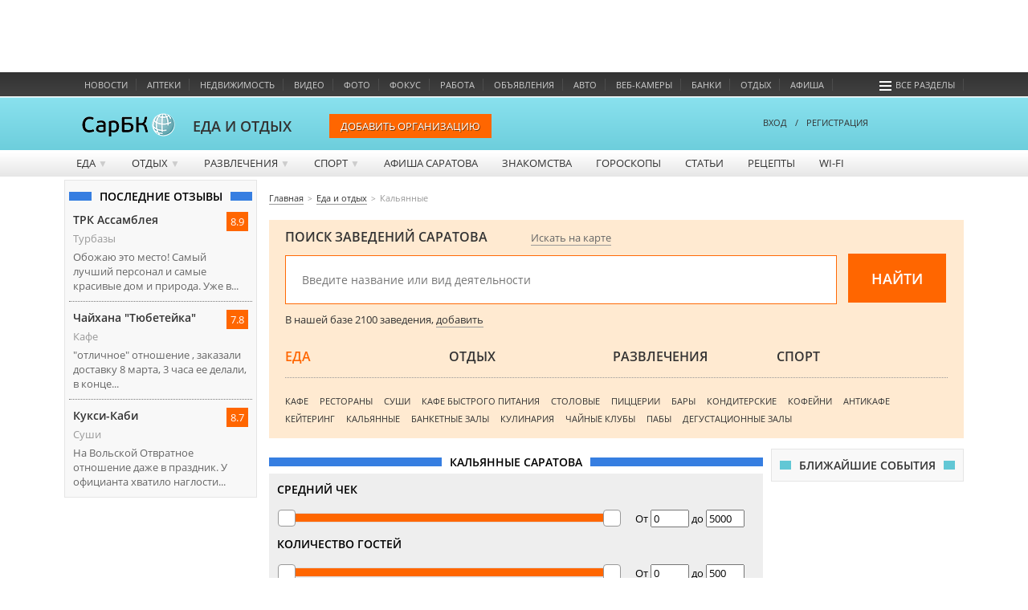

--- FILE ---
content_type: text/html; charset=utf-8
request_url: http://relax.sarbc.ru/category/callao
body_size: 16417
content:
<!DOCTYPE html>
<!--[if IE 6]>
<html class="lt-ie7"> <![endif]-->
<!--[if IE 7]>
<html class="ie7"> <![endif]-->
<!--[if IE 8]>
<html class="ie7"> <![endif]-->
<html>
<head lang="en">
	<meta charset="UTF-8">
	<meta name="http-equiv" content="Content-type: text/html; charset=UTF-8">
	<title>Кальянные Саратова. Отзывы, адреса и фото. Рейтинг Кальянные в Саратове</title>
	<meta name="keywords" content="">
	<meta name="description" content='Все Кальянные Саратова на карте. Фото и отзывы о Кальянные Саратова. Лучшие места отдыха в категории Кальянные'>
	<meta name="viewport" content="width=device-width, initial-scale=1.0">
	<meta name="HandheldFriendly" content="True">
	<meta name="google-site-verification" content="dBef_Ji5dWMdvnUHjlNkWq5yJw2kIRyyOI8dzLx7nsk" />
	<link rel="apple-touch-icon-precomposed" sizes="114x114" href="/images/apple/114x114.png">
	<link rel="apple-touch-icon-precomposed" sizes="72x72" href="/images/apple/72x72.png">
	<link rel="apple-touch-icon-precomposed" href="/images/apple/32x32.png">
	<link rel="alternate" type="application/rss+xml" title="rss" href="//www.sarbc.ru/rss/data-utf/main.rss" />
	<meta http-equiv="cleartype" content="on">
	<meta name="format-detection" content="telephone=no">
	<meta name="format-detection" content="address=no">
	<meta name="referrer" content="origin" />
	<link rel="icon" href="https://www.sarbc.ru/favicon.svg" type="image/svg+xml" />
	<link rel="shortcut icon" href="https://www.sarbc.ru/favicon.svg" type="image/svg+xml" />
	<link href='//www.sarbc.ru/rich3/fonts/fonts.css' rel='stylesheet' type='text/css'>
					<link rel="stylesheet" type="text/css"  href="//www.sarbc.ru/rich3/bootstrap/css/bootstrap.css"/><link rel="stylesheet" type="text/css"  href="//www.sarbc.ru/rich3/js/pickmeup.css"/><link rel="stylesheet" type="text/css"  href="//www.sarbc.ru/rich3/layouts/3column.css"/><link rel="stylesheet" type="text/css"  href="/js/jquery-ui/jquery-ui.css"/><link rel="stylesheet" type="text/css"  href="/js/slideme2/slideme.css"/><link rel="stylesheet" type="text/css"  href="/js/swipebox/css/swipebox.min.css"/><link rel="stylesheet" type="text/css"  href="/js/fancybox/jquery.fancybox-1.3.4.css"/><link rel="stylesheet" type="text/css"  href="/i/style_new.css"/>
        <!--<link rel="stylesheet" type="text/css"  href="//www.sarbc.ru/rich3/layouts/new_2016.css"/>-->

	<!--[if IE 6]>
	<link href="//www.sarbc.ru/rich3/layouts/ie7.css" rel="stylesheet"/> <!--<![endif]-->
	<!--[if IE 7]>
	<link href="//www.sarbc.ru/rich3/layouts/ie7.css" rel="stylesheet"/> <!--<![endif]-->
	<!--[if IE 8]>
	<link href="//www.sarbc.ru/rich3/layouts/ie8.css" rel="stylesheet"/> <!--<![endif]-->
				<script src="//www.sarbc.ru/rich3//js/jquery-1.11.1.min.js"></script><script src="/js/fancybox/jquery.fancybox-1.3.4.js"></script><script src="//www.sarbc.ru/rich3//js/jquery.cookie.js"></script><script src="//www.sarbc.ru/rich3//bootstrap/js/bootstrap.min.js"></script><script src="//www.sarbc.ru/rich3//js/jquery.pickmeup.js"></script><script src="//www.sarbc.ru/rich3//js/jquery.jcarousel.min.js"></script><script src="/js/galleria/galleria-1.4.2.js"></script><script src="/js/jquery-ui/jquery-ui.js"></script><script src="/js/slideme2/jquery.slideme2.js"></script><script src="/js/swipebox/js/jquery.swipebox.min.js"></script><script src="https://www.google.com/recaptcha/api.js"></script><script src="//www.sarbc.ru/rich/i/js/common.js"></script><script src="//www.sarbc.ru/rich3/js/common.js"></script>		<script type="text/javascript" src="//www.sarbc.ru/rich3/js/typo/typo.js"></script>

	<script>
(function(i,s,o,g,r,a,m){i['GoogleAnalyticsObject']=r;i[r]=i[r]||function(){
(i[r].q=i[r].q||[]).push(arguments)},i[r].l=1*new Date();a=s.createElement(o),
m=s.getElementsByTagName(o)[0];a.async=1;a.src=g;m.parentNode.insertBefore(a,m)
})(window,document,'script','//www.google-analytics.com/analytics.js','ga');
ga('create', 'UA-40025427-1', 'auto');
ga('require', 'displayfeatures');
ga('require', 'linkid', 'linkid.js');
ga('send', 'pageview');
setTimeout("ga('send', 'event', 'NoBounce', 'Over 15 seconds')", 15000);
</script>

<!-- Google tag (gtag.js) -->
<script async src="https://www.googletagmanager.com/gtag/js?id=G-WBTKCH8TP1"></script>
<script>
  window.dataLayer = window.dataLayer || [];
  function gtag(){dataLayer.push(arguments);}
  gtag('js', new Date());

  gtag('config', 'G-WBTKCH8TP1');
</script>	<script src="https://api-maps.yandex.ru/2.1/?lang=ru_RU" type="text/javascript"></script><meta name="yandex-verification" content="21b5eb43831235d4" /><meta name="yandex-verification" content="6782453bdf9feaaa" /><meta name="google-site-verification" content="qfX-Mz5UG68MTLxhmsiUtYUIxpKhorg8mbb9OG2mBZo" /><meta name="4d2485128dec8c65b31782a36a915c80" content=""><!-- Yandex.RTB --><script>window.yaContextCb=window.yaContextCb||[]</script><script src="https://yandex.ru/ads/system/context.js" async></script>    </head>
    <body >
		
<!-- Yandex.Metrika counter --> <script type="text/javascript" > (function(m,e,t,r,i,k,a){m[i]=m[i]||function(){(m[i].a=m[i].a||[]).push(arguments)}; m[i].l=1*new Date();k=e.createElement(t),a=e.getElementsByTagName(t)[0],k.async=1,k.src=r,a.parentNode.insertBefore(k,a)}) (window, document, "script", "https://mc.yandex.ru/metrika/tag.js", "ym"); ym(11490814, "init", { clickmap:true, trackLinks:true, accurateTrackBounce:true, webvisor:true }); </script> <noscript><div><img src="https://mc.yandex.ru/watch/11490814" style="position:absolute; left:-9999px;" alt="" /></div></noscript> <!-- /Yandex.Metrika counter -->		<div style="display: none;">
<!--LiveInternet counter--><script type="text/javascript"><!--
document.write("<a href='//www.liveinternet.ru/click;sarbc' "+
"target=_blank><img src='//counter.yadro.ru/hit;sarbc?t14.6;r"+
escape(document.referrer)+((typeof(screen)=="undefined")?"":
";s"+screen.width+"*"+screen.height+"*"+(screen.colorDepth?
screen.colorDepth:screen.pixelDepth))+";u"+escape(document.URL)+
";"+Math.random()+
"' alt='' title='LiveInternet: показано число просмотров за 24"+
" часа, посетителей за 24 часа и за сегодня' "+
"border='0' width='88' height='31'><\/a>")
//--></script><!--/LiveInternet-->
</div>		<!-- Top.Mail.Ru counter -->
<script type="text/javascript">
var _tmr = window._tmr || (window._tmr = []);
_tmr.push({id: "90131", type: "pageView", start: (new Date()).getTime()});
(function (d, w, id) {
  if (d.getElementById(id)) return;
  var ts = d.createElement("script"); ts.type = "text/javascript"; ts.async = true; ts.id = id;
  ts.src = "https://top-fwz1.mail.ru/js/code.js";
  var f = function () {var s = d.getElementsByTagName("script")[0]; s.parentNode.insertBefore(ts, s);};
  if (w.opera == "[object Opera]") { d.addEventListener("DOMContentLoaded", f, false); } else { f(); }
})(document, window, "tmr-code");
</script>
<noscript><div><img src="https://top-fwz1.mail.ru/counter?id=90131;js=na" style="position:absolute;left:-9999px;" alt="Top.Mail.Ru" /></div></noscript>
<!-- /Top.Mail.Ru counter -->
		<div id="topad" style="width: 100%; height: 90px;">
			<!-- Yandex.RTB R-A-53185-40 -->
			<div id="yandex_rtb_R-A-53185-40"></div>
			<script>window.yaContextCb.push(()=>{
			  Ya.Context.AdvManager.render({
				renderTo: 'yandex_rtb_R-A-53185-40',
				blockId: 'R-A-53185-40'
			  })
			})</script>
		</div>

   		
		<div id="header">
						<div class="wrapper-header">
    <div class="nav-bar-header">
        <ul>
			                            <li class="column-one"><a onclick="ga('send', 'event', 'abtest_topmenu', 'click', 'Новости');" href="//news.sarbc.ru" title="">Новости</a></li>
                            <li class="column-one"><a onclick="ga('send', 'event', 'abtest_topmenu', 'click', 'Аптеки');" href="//health.sarbc.ru/apteka/" title="Поиск лекарств в аптеках Саратова">Аптеки</a></li>
                            <li class="column-one"><a onclick="ga('send', 'event', 'abtest_topmenu', 'click', 'Недвижимость');" href="//realty.sarbc.ru/" title="Недвижимость Саратова">Недвижимость</a></li>
                            <li class="column-one"><a onclick="ga('send', 'event', 'abtest_topmenu', 'click', 'Видео');" href="//video.sarbc.ru/" title="">Видео</a></li>
                            <li class="column-two"><a onclick="ga('send', 'event', 'abtest_topmenu', 'click', 'Фото');" href="//photobank.sarbc.ru/" title="Фотобанк, фото о Саратове">Фото</a></li>
                            <li class="column-one"><a onclick="ga('send', 'event', 'abtest_topmenu', 'click', 'Фокус');" href="http://focusgoroda.ru/" title="">Фокус</a></li>
                            <li class="column-two"><a onclick="ga('send', 'event', 'abtest_topmenu', 'click', 'Работа');" href="//job.sarbc.ru/" title="Работа в Саратове, вакансии">Работа</a></li>
                            <li class="column-all"><a onclick="ga('send', 'event', 'abtest_topmenu', 'click', 'Объявления');" href="http://boards.sarbc.ru/" title="">Объявления</a></li>
                            <li class="column-two"><a onclick="ga('send', 'event', 'abtest_topmenu', 'click', 'Авто');" href="//auto.sarbc.ru/" title="Продажа подержанных авто в Саратове">Авто</a></li>
                            <li class="column-two"><a onclick="ga('send', 'event', 'abtest_topmenu', 'click', 'Веб-камеры');" href="//auto.sarbc.ru/webcams/" title="Вебкамеры Саратова">Веб-камеры</a></li>
                            <li class="column-all"><a onclick="ga('send', 'event', 'abtest_topmenu', 'click', 'Банки');" href="http://banki.saratova.ru/" title="">Банки</a></li>
                            <li class="column-all"><a onclick="ga('send', 'event', 'abtest_topmenu', 'click', 'Отдых');" href="//relax.sarbc.ru/" title="Места отдыха в Саратове - кафе, рестораны, турбазы">Отдых</a></li>
                            <li class="column-all"><a onclick="ga('send', 'event', 'abtest_topmenu', 'click', 'Афиша');" href="//afisha.sarbc.ru" title="Афиша Саратова">Афиша</a></li>
                                    			<li style="float: right; margin-right: 15px;"><a href="#" data-toggle="modal" data-target="#modal-all-sections"><span class="icon-menu"></span>Все разделы</a></li>
        </ul>
    </div>
    <div class="header-logo">
    		        <a href="//www.sarbc.ru/"><img src="//www.sarbc.ru/images/sarbc_logo_background_sphere.png" alt="СарБК" title="СаратовБизнесКонсалтинг"/></a><span><a href="//relax.sarbc.ru/">ЕДА И ОТДЫХ</a></span>
        
		     	<!--ny_logo_2016.png-->
    </div>
    <div class="search-block">
	<a href="//relax.sarbc.ru/institution_add/" class="add_new_button_top">Добавить организацию</a>
</div>        <div class="user-login">
            <div class="passport">
        <a data-toggle="modal" data-target="#modal-login"><!--<span class="icon-user"></span>-->ВХОД</a><span style="margin: 0 10px;">/</span><a href="http://passport.sarbc.ru/?passport=register"><!--<span class="icon-user"></span>-->РЕГИСТРАЦИЯ</a>
    </div>
    </div>
</div>

	<div class="wrapper-top-menu">
		<ul class="root">
							<li>
											<a class="" href="/category/food">Еда <span class="row">&#9660;</span></a>
																<ul class="child">
															<li><a href="/category/cafe">Кафе</a></li>
															<li><a href="/category/rest">Рестораны</a></li>
															<li><a href="/category/sushi">Суши</a></li>
															<li><a href="/category/fastfood">Кафе быстрого питания</a></li>
															<li><a href="/category/canteen">Столовые</a></li>
															<li><a href="/category/picca">Пиццерии</a></li>
															<li><a href="/category/bar">Бары</a></li>
															<li><a href="/category/confectionery">Кондитерские</a></li>
															<li><a href="/category/coffeehouses">Кофейни</a></li>
															<li><a href="/category/anticafe">Антикафе</a></li>
															<li><a href="/category/catering">Кейтеринг</a></li>
															<li><a href="/category/callao">Кальянные</a></li>
															<li><a href="/category/banquet_halls">Банкетные залы</a></li>
															<li><a href="/category/cooking">Кулинария</a></li>
															<li><a href="/category/teaclubs">Чайные клубы</a></li>
															<li><a href="/category/pubs">Пабы</a></li>
															<li><a href="/category/tasting_room">Дегустационные залы</a></li>
													</ul>
														</li>
							<li>
											<a class="" href="/category/relaxation">Отдых <span class="row">&#9660;</span></a>
																<ul class="child">
															<li><a href="/category/bani">Бани</a></li>
															<li><a href="/category/waterparks">Аквапарки</a></li>
															<li><a href="/category/baserest">Турбазы</a></li>
															<li><a href="/category/children_camps">Детские лагеря</a></li>
															<li><a href="/category/guesthouse">Гостиницы</a></li>
															<li><a href="/category/travel">Турагентство</a></li>
															<li><a href="/category/span_salon">СПА салоны</a></li>
															<li><a href="/category/sanatorium">Санатории</a></li>
															<li><a href="/category/parks">Парки культуры и отдыха</a></li>
															<li><a href="/category/tour_operator">Туроператоры</a></li>
															<li><a href="/category/saunas">Сауны</a></li>
															<li><a href="/category/hostels">Хостелы</a></li>
															<li><a href="/category/hotels">Отели</a></li>
													</ul>
														</li>
							<li>
											<a class="" href="/category/entertainment">Развлечения <span class="row">&#9660;</span></a>
																<ul class="child">
															<li><a href="/category/cinema">Кинотеатры</a></li>
															<li><a href="/category/karaoke">Караоке</a></li>
															<li><a href="/category/game_rooms">Детские игровые залы</a></li>
															<li><a href="/category/bowling">Боулинги</a></li>
															<li><a href="/category/night_clubs">Ночные клубы</a></li>
															<li><a href="/category/billiards">Бильярды</a></li>
															<li><a href="/category/shooting_clubs">Стрелковые клубы</a></li>
															<li><a href="/category/quests">Квесты</a></li>
															<li><a href="/category/centers_for_adults">Культурно-досуговые центры для взрослых</a></li>
															<li><a href="/category/massage">Массажные салоны</a></li>
															<li><a href="/category/karting">Картинги</a></li>
															<li><a href="/category/toy_library">Игротеки</a></li>
															<li><a href="/category/attractions">Атракционы</a></li>
													</ul>
														</li>
							<li>
											<a class="" href="/category/sport">Спорт <span class="row">&#9660;</span></a>
																<ul class="child">
															<li><a href="/category/fitness_centers">Фитнес центры</a></li>
															<li><a href="/category/yoga_centers">Йога центры</a></li>
															<li><a href="/category/gyms">Спортзалы</a></li>
															<li><a href="/category/dancing_school">Школы танцев</a></li>
															<li><a href="/category/pohudenie">Похудение</a></li>
															<li><a href="/category/pool">Бассейны</a></li>
													</ul>
														</li>
							<li>
											<a class="column-two" href="//afisha.sarbc.ru/">Афиша Саратова</a>
																			</li>
							<li>
											<a class="column-all" href="http://love.sarbc.ru/">Знакомства</a>
																			</li>
							<li>
											<a class="column-two" href="/goroscop/">Гороскопы</a>
																			</li>
							<li>
											<a class="" href="/articles/">Статьи</a>
																			</li>
							<li>
											<a class="" href="/recept/">Рецепты</a>
																			</li>
							<li>
											<a class="" href="/wi-fi/">WI-FI</a>
																			</li>
					</ul>
		<div class="clear"></div>
	</div>
		</div>
		<div class="clear"></div>
		<a class="lazyload_ad branding" id="zoneid198" target="_blank"></a>		<div class="wrapper-content" id="main-content">

									<div class="left-content">
				<div class="left_block_content" style="margin-bottom: 3px;">
	<div class="title_block blue back_grey"><span>Последние отзывы</span></div>
	<div class="last-comment-left">
						<div>
															<div class="rating">8.9</div>
										<a class="title" href="//relax.sarbc.ru/institutions/show/338/#comments-block">ТРК Ассамблея</a>
					<div class="type">Турбазы</div>
					<div class="desc">Обожаю это место! Самый лучший персонал и самые красивые дом и природа.  Уже в...</div>
				</div>
								<div>
															<div class="rating">7.8</div>
										<a class="title" href="//relax.sarbc.ru/institutions/show/481/#comments-block">Чайхана "Тюбетейка"</a>
					<div class="type">Кафе</div>
					<div class="desc">&quot;отличное&quot; отношение , заказали доставку 8 марта, 3 часа ее делали, в конце...</div>
				</div>
								<div>
															<div class="rating">8.7</div>
										<a class="title" href="//relax.sarbc.ru/institutions/show/335/#comments-block">Кукси-Каби</a>
					<div class="type">Суши</div>
					<div class="desc">На Вольской
Отвратное отношение даже в праздник. У официанта хватило наглости...</div>
				</div>
					</div>
</div><div class="lazyload_ad" id="zoneid181" style="width:240px; height:200px; overflow: hidden;"></div>			</div>
			
						<div class="left-content-button" onclick="show_left_content();"></div>

									<div class="top-content-banner">
				<div id='stretch_banner'>
	<div class="lazyload_ad width100" id="zoneid177" style="width: 100%; height: 90px;"></div>
</div>			</div>
			
						<div class="breadcrumbs-block">
				<nav><ul class="breadcrumbs" itemscope itemtype="http://schema.org/BreadcrumbList"><li itemprop="itemListElement" itemscope itemtype="http://schema.org/ListItem"><a itemprop="item" href="//www.sarbc.ru/"><span itemprop="name">Главная</span></a></li><li itemprop="itemListElement" itemscope itemtype="http://schema.org/ListItem"><a itemprop="item" href="//relax.sarbc.ru/"><span itemprop="name">Еда и отдых</span></a></li><li itemprop="itemListElement" itemscope itemtype="http://schema.org/ListItem"><span itemprop="name" class="last">Кальянные</span></li></ul></nav>			</div>
			
									<div class="top-content">
				<div class="top-search-block">
	<div class="head_search">ПОИСК ЗАВЕДЕНИЙ САРАТОВА <a class="map_search" href="/search_map/">Искать на карте</a></div>
	<div class="body_search">
		<form action="/search/" method="get">
			<input id="autocomplete" name="q" type="text" value="" placeholder="Введите название или вид деятельности" class="ui-autocomplete-input" autocomplete="off">
			<input type="submit" value="Найти">
			<div id="keywords_preloader"></div>
		</form>
	</div>
	<div class="footer_search">В нашей базе 2100 заведения, <a href="/institution_add/">добавить</a></div>

	<div class="catalog-in-search">
		<ul class="search-menu">
								<li>
				<span class="search-menu-title  active" data-block="1">Еда</span>
			</li>
								<li>
				<span class="search-menu-title " data-block="2">Отдых</span>
			</li>
								<li>
				<span class="search-menu-title " data-block="3">Развлечения</span>
			</li>
								<li>
				<span class="search-menu-title " data-block="4">Спорт</span>
			</li>
				</ul>

					<div id="search-menu-child1" class="search-menu-child active">
								<a href="/category/cafe">Кафе</a>
								<a href="/category/rest">Рестораны</a>
								<a href="/category/sushi">Суши</a>
								<a href="/category/fastfood">Кафе быстрого питания</a>
								<a href="/category/canteen">Столовые</a>
								<a href="/category/picca">Пиццерии</a>
								<a href="/category/bar">Бары</a>
								<a href="/category/confectionery">Кондитерские</a>
								<a href="/category/coffeehouses">Кофейни</a>
								<a href="/category/anticafe">Антикафе</a>
								<a href="/category/catering">Кейтеринг</a>
								<a href="/category/callao">Кальянные</a>
								<a href="/category/banquet_halls">Банкетные залы</a>
								<a href="/category/cooking">Кулинария</a>
								<a href="/category/teaclubs">Чайные клубы</a>
								<a href="/category/pubs">Пабы</a>
								<a href="/category/tasting_room">Дегустационные залы</a>
						</div>
					<div id="search-menu-child2" class="search-menu-child">
								<a href="/category/bani">Бани</a>
								<a href="/category/waterparks">Аквапарки</a>
								<a href="/category/baserest">Турбазы</a>
								<a href="/category/children_camps">Детские лагеря</a>
								<a href="/category/guesthouse">Гостиницы</a>
								<a href="/category/travel">Турагентство</a>
								<a href="/category/span_salon">СПА салоны</a>
								<a href="/category/sanatorium">Санатории</a>
								<a href="/category/parks">Парки культуры и отдыха</a>
								<a href="/category/tour_operator">Туроператоры</a>
								<a href="/category/saunas">Сауны</a>
								<a href="/category/hostels">Хостелы</a>
								<a href="/category/hotels">Отели</a>
						</div>
					<div id="search-menu-child3" class="search-menu-child">
								<a href="/category/cinema">Кинотеатры</a>
								<a href="/category/karaoke">Караоке</a>
								<a href="/category/game_rooms">Детские игровые залы</a>
								<a href="/category/bowling">Боулинги</a>
								<a href="/category/night_clubs">Ночные клубы</a>
								<a href="/category/billiards">Бильярды</a>
								<a href="/category/shooting_clubs">Стрелковые клубы</a>
								<a href="/category/quests">Квесты</a>
								<a href="/category/centers_for_adults">Культурно-досуговые центры для взрослых</a>
								<a href="/category/massage">Массажные салоны</a>
								<a href="/category/karting">Картинги</a>
								<a href="/category/toy_library">Игротеки</a>
								<a href="/category/attractions">Атракционы</a>
						</div>
					<div id="search-menu-child4" class="search-menu-child">
								<a href="/category/fitness_centers">Фитнес центры</a>
								<a href="/category/yoga_centers">Йога центры</a>
								<a href="/category/gyms">Спортзалы</a>
								<a href="/category/dancing_school">Школы танцев</a>
								<a href="/category/pohudenie">Похудение</a>
								<a href="/category/pool">Бассейны</a>
						</div>
		
	</div>
</div>

<script>
	$("#autocomplete").autocomplete({
		source: '/ajax/main_search.php',
		minLength: 3,
		select: function( event, ui ) {
			if (ui.item) {
				location.href = ui.item.url;
				return false;
			}
		}
	});

	$.each($('.search-menu li span'), function(element, index){
		$(index).click(function(element, index) {
			var id = $(this).attr('data-block');
			$('.search-menu-title').removeClass('active');
			$(this).addClass('active');

			$('.search-menu-child').removeClass('active');
			$('#search-menu-child'+id).addClass('active');
		});
	});
</script>			</div>
			
									<div class="center-general-block">
				<div class="center-full-block-content">
	<div class="title_block blue"><span>Кальянные Саратова</span></div>
		<div class="category-filters">
		<form action="" method="get">
			<input type="hidden" name="search" value="1"/>
												<div class="filter-title">
				Средний чек			</div>
			<div class="filter-options">
									<div id="slider-range" style="width: 405px; display: inline-block; margin-left: 10px;"></div>
					<div class="range_inputs" style="width: 140px; display: inline-block; margin-left: 25px;">
					От <input name="checkb" id="slide_begin" type="text"/> до <input name="checke" id="slide_end" type="text"/>
					</div>
					<script>
						$(function() {
							$("#slider-range").slider({
								range: true,
								min: 0,
								max: 5000,
								values: [ 0, 5000 ],
								slide: function( event, ui ) {
									$("#slide_begin").val( ui.values[ 0 ]);
									$("#slide_end").val( ui.values[ 1 ]);
								}
							});
							$("#slide_begin").val( $( "#slider-range" ).slider( "values", 0 ) );
							$("#slide_end").val( $( "#slider-range" ).slider( "values", 1 ) );
						});
					</script>
								<div class="clear"></div>
			</div>
									<div class="filter-title">
				Количество гостей			</div>
			<div class="filter-options">
									<div id="slider-range2" style="width: 405px; display: inline-block; margin-left: 10px;"></div>
					<div class="range_inputs" style="width: 140px; display: inline-block; margin-left: 25px;">
						От <input name="countb" id="slide_begin2" type="text"/> до <input name="counte" id="slide_end2" type="text"/>
					</div>
					<script>
						$(function() {
							$("#slider-range2").slider({
								range: true,
								min: 0,
								max: 500,
								values: [ 0, 500 ],
								slide: function( event, ui ) {
									$("#slide_begin2").val( ui.values[ 0 ]);
									$("#slide_end2").val( ui.values[ 1 ]);
								}
							});
							$("#slide_begin2").val( $( "#slider-range2" ).slider( "values", 0 ) );
							$("#slide_end2").val( $( "#slider-range2" ).slider( "values", 1 ) );
						});
					</script>
								<div class="clear"></div>
			</div>
									<div class="filter-title">
									<input name= "op[6]" type="checkbox" id="op6" />
					<label style="padding-left: 10px;" for="op6">Круглосуточно</label>
							</div>
			<div class="filter-options">
																	<div class="clear"></div>
			</div>
									<div class="filter-title">
									<input name= "op[12]" type="checkbox" id="op12" />
					<label style="padding-left: 10px;" for="op12">Бизнес-ланч</label>
							</div>
			<div class="filter-options">
																	<div class="clear"></div>
			</div>
									<div class="filter-title">
									<input name= "op[3]" type="checkbox" id="op3" />
					<label style="padding-left: 10px;" for="op3">Есть доставка еды</label>
							</div>
			<div class="filter-options">
																	<div class="clear"></div>
			</div>
									<div class="filter-title">
									<input name= "op[4]" type="checkbox" id="op4" />
					<label style="padding-left: 10px;" for="op4">Есть wifi</label>
							</div>
			<div class="filter-options">
																	<div class="clear"></div>
			</div>
			
			<input class="filter-button" type="submit" value="Фильтровать заведения"/>
			<div class="clear"></div>

			<script>
				$(function() {
					$( ".filter-options" ).buttonset();
				});
			</script>
		</form>
	</div>
	
		<a href="/search_map/?type=16" class="category-show-map">
		<img src="/i/category_map_mark.png" alt=""> Показать Кальянные на карте
	</a>

				<div class="category-institution-list">
							<div class="institution-item">
				<div class="votes-info">
																				<div class="clear"></div>
				</div>
				<div class="info">
										<div class="title">
						<a href="/institutions/show/642/">
							Чайный клуб Дао Ча						</a>
											</div>
																<div>Адрес: Набережная Космонавтов 6</div>
																<div>Телефон: <span class="phone">(8452) 37-55-36</span></div>
					
											<div class="image">
							<div id="slider642">
							<ul class="slideme" style="margin: 0; padding: 0;">
																										<ol>
										<a rel="gallery-642" class="swipebox main-image" href="//relax.sarbc.ru/i/files/2016-03-16/pavqokvqje4_maij.jpg" style="background: url(//relax.sarbc.ru/i/files/2016-03-16/pavqokvqje4_maij.jpg) no-repeat; background-size: cover;"></a>
									</ol>
															</ul>
							</div>
													</div>

						<script>
							$('#slider642').slideme({
								arrows: false,
								interval: 1,
								loop: true
							});
							$('.swipebox').swipebox();
							//$('#slider642').slideme('jumpTo', 0);
						</script>

									</div>
				<div class="clear"></div>
			</div>
											<div class="institution-item">
				<div class="votes-info">
																				<div class="clear"></div>
				</div>
				<div class="info">
										<div class="title">
						<a href="/institutions/show/1376/">
							Bedouin House, центр паровых коктейлей						</a>
											</div>
																<div>Адрес: 410012, г. Саратов, Московская, 98</div>
																<div>Телефон: <span class="phone">+7 (8452) 93-69-58</span></div>
					
											<div class="image">
							<div id="slider1851">
							<ul class="slideme" style="margin: 0; padding: 0;">
																										<ol>
										<a rel="gallery-1851" class="swipebox main-image" href="//relax.sarbc.ru/i/files/new/2055.jpg" style="background: url(//relax.sarbc.ru/i/files/new/2055.jpg) no-repeat; background-size: cover;"></a>
									</ol>
															</ul>
							</div>
													</div>

						<script>
							$('#slider1851').slideme({
								arrows: false,
								interval: 1,
								loop: true
							});
							$('.swipebox').swipebox();
							//$('#slider1851').slideme('jumpTo', 0);
						</script>

									</div>
				<div class="clear"></div>
			</div>
											<div class="institution-item">
				<div class="votes-info">
																				<div class="clear"></div>
				</div>
				<div class="info">
										<div class="title">
						<a href="/institutions/show/1377/">
							Медина, чайхана						</a>
											</div>
																<div>Адрес: 410056, г. Саратов, Советская, 39</div>
																<div>Телефон: <span class="phone">+7 (8452) 26-24-71</span></div>
					
									</div>
				<div class="clear"></div>
			</div>
										<div class="institution-item">
				<!-- Яндекс.Директ -->
				<div id="yandex_ad3"></div>
				</div>
				<script type="text/javascript">
					(function(w, d, n, s, t) {
						w[n] = w[n] || [];
						w[n].push(function() {
							Ya.Direct.insertInto(58691, "yandex_ad3", {
								stat_id: 3,
								ad_format: "direct",
								font_size: 1,
								type: "flat",
								limit: 1,
								title_font_size: 3,
								links_underline: false,
								site_bg_color: "FFFFFF",
								title_color: "333333",
								url_color: "f34e0a",
								text_color: "000000",
								hover_color: "FF6600",
								sitelinks_color: "0000CC",
								favicon: true,
								no_sitelinks: true
							});
						});
						t = d.getElementsByTagName("script")[0];
						s = d.createElement("script");
						s.src = "//an.yandex.ru/system/context.js";
						s.type = "text/javascript";
						s.async = true;
						t.parentNode.insertBefore(s, t);
					})(window, document, "yandex_context_callbacks");
				</script>
								<div class="institution-item">
				<div class="votes-info">
																				<div class="clear"></div>
				</div>
				<div class="info">
										<div class="title">
						<a href="/institutions/show/1378/">
							Мята Lounge						</a>
											</div>
																<div>Адрес: 410003, г. Саратов, Кутякова, 4</div>
																<div>Телефон: <span class="phone">+7-961-053-48-49</span></div>
					
											<div class="image">
							<div id="slider1853">
							<ul class="slideme" style="margin: 0; padding: 0;">
																										<ol>
										<a rel="gallery-1853" class="swipebox main-image" href="//relax.sarbc.ru/i/files/new/2057.jpg" style="background: url(//relax.sarbc.ru/i/files/new/2057.jpg) no-repeat; background-size: cover;"></a>
									</ol>
															</ul>
							</div>
													</div>

						<script>
							$('#slider1853').slideme({
								arrows: false,
								interval: 1,
								loop: true
							});
							$('.swipebox').swipebox();
							//$('#slider1853').slideme('jumpTo', 0);
						</script>

									</div>
				<div class="clear"></div>
			</div>
											<div class="institution-item">
				<div class="votes-info">
																				<div class="clear"></div>
				</div>
				<div class="info">
										<div class="title">
						<a href="/institutions/show/1379/">
							Shisha-room, центр паровых коктейлей						</a>
											</div>
																<div>Адрес: 410002, г. Саратов, Комсомольская, 28/30</div>
																<div>Телефон: <span class="phone">+7 (8452) 21-22-42</span></div>
					
											<div class="image">
							<div id="slider1854">
							<ul class="slideme" style="margin: 0; padding: 0;">
																										<ol>
										<a rel="gallery-1854" class="swipebox main-image" href="//relax.sarbc.ru/i/files/new/2058.jpg" style="background: url(//relax.sarbc.ru/i/files/new/2058.jpg) no-repeat; background-size: cover;"></a>
									</ol>
															</ul>
							</div>
													</div>

						<script>
							$('#slider1854').slideme({
								arrows: false,
								interval: 1,
								loop: true
							});
							$('.swipebox').swipebox();
							//$('#slider1854').slideme('jumpTo', 0);
						</script>

									</div>
				<div class="clear"></div>
			</div>
											<div class="institution-item">
				<div class="votes-info">
																				<div class="clear"></div>
				</div>
				<div class="info">
										<div class="title">
						<a href="/institutions/show/1380/">
							Klever Lounge zone						</a>
											</div>
																<div>Адрес: 413100, г. Энгельс, Тельмана, 3Б</div>
																<div>Телефон: <span class="phone">+7 (8452) 70-07-57</span></div>
					
											<div class="image">
							<div id="slider1855">
							<ul class="slideme" style="margin: 0; padding: 0;">
																										<ol>
										<a rel="gallery-1855" class="swipebox main-image" href="//relax.sarbc.ru/i/files/new/2060.jpg" style="background: url(//relax.sarbc.ru/i/files/new/2060.jpg) no-repeat; background-size: cover;"></a>
									</ol>
															</ul>
							</div>
													</div>

						<script>
							$('#slider1855').slideme({
								arrows: false,
								interval: 1,
								loop: true
							});
							$('.swipebox').swipebox();
							//$('#slider1855').slideme('jumpTo', 0);
						</script>

									</div>
				<div class="clear"></div>
			</div>
										<div class="institution-item">
				<!-- Яндекс.Директ -->
				<div id="yandex_ad6"></div>
				</div>
				<script type="text/javascript">
					(function(w, d, n, s, t) {
						w[n] = w[n] || [];
						w[n].push(function() {
							Ya.Direct.insertInto(58691, "yandex_ad6", {
								stat_id: 3,
								ad_format: "direct",
								font_size: 1,
								type: "flat",
								limit: 1,
								title_font_size: 3,
								links_underline: false,
								site_bg_color: "FFFFFF",
								title_color: "333333",
								url_color: "f34e0a",
								text_color: "000000",
								hover_color: "FF6600",
								sitelinks_color: "0000CC",
								favicon: true,
								no_sitelinks: true
							});
						});
						t = d.getElementsByTagName("script")[0];
						s = d.createElement("script");
						s.src = "//an.yandex.ru/system/context.js";
						s.type = "text/javascript";
						s.async = true;
						t.parentNode.insertBefore(s, t);
					})(window, document, "yandex_context_callbacks");
				</script>
								<div class="institution-item">
				<div class="votes-info">
																				<div class="clear"></div>
				</div>
				<div class="info">
										<div class="title">
						<a href="/institutions/show/634/">
							Shantaram						</a>
											</div>
																<div>Адрес: 410028, г. Саратов, Рабочая, 16</div>
																<div>Телефон: <span class="phone">+7 (8452) 93-33-59, +7-919-820-18-84</span></div>
					
											<div class="image">
							<div id="slider1856">
							<ul class="slideme" style="margin: 0; padding: 0;">
																										<ol>
										<a rel="gallery-1856" class="swipebox main-image" href="//relax.sarbc.ru/i/files/new/2059.jpg" style="background: url(//relax.sarbc.ru/i/files/new/2059.jpg) no-repeat; background-size: cover;"></a>
									</ol>
															</ul>
							</div>
													</div>

						<script>
							$('#slider1856').slideme({
								arrows: false,
								interval: 1,
								loop: true
							});
							$('.swipebox').swipebox();
							//$('#slider1856').slideme('jumpTo', 0);
						</script>

									</div>
				<div class="clear"></div>
			</div>
											<div class="institution-item">
				<div class="votes-info">
																				<div class="clear"></div>
				</div>
				<div class="info">
										<div class="title">
						<a href="/institutions/show/1381/">
							Nirvana Smoke & Lounge, центр паровых коктейлей						</a>
											</div>
																<div>Адрес: 410028, г. Саратов, Советская, 31</div>
																<div>Телефон: <span class="phone">+7 (8452) 49-48-48, +7-927-110-81-66</span></div>
					
									</div>
				<div class="clear"></div>
			</div>
											<div class="institution-item">
				<div class="votes-info">
																				<div class="clear"></div>
				</div>
				<div class="info">
										<div class="title">
						<a href="/institutions/show/1382/">
							Облако, центр паровых коктейлей						</a>
											</div>
																<div>Адрес: 410003, г. Саратов, Радищева, 64</div>
																<div>Телефон: <span class="phone">+7-962-622-66-22</span></div>
					
											<div class="image">
							<div id="slider1858">
							<ul class="slideme" style="margin: 0; padding: 0;">
																										<ol>
										<a rel="gallery-1858" class="swipebox main-image" href="//relax.sarbc.ru/i/files/new/2063.jpg" style="background: url(//relax.sarbc.ru/i/files/new/2063.jpg) no-repeat; background-size: cover;"></a>
									</ol>
															</ul>
							</div>
													</div>

						<script>
							$('#slider1858').slideme({
								arrows: false,
								interval: 1,
								loop: true
							});
							$('.swipebox').swipebox();
							//$('#slider1858').slideme('jumpTo', 0);
						</script>

									</div>
				<div class="clear"></div>
			</div>
											<div class="institution-item">
				<div class="votes-info">
																				<div class="clear"></div>
				</div>
				<div class="info">
										<div class="title">
						<a href="/institutions/show/1383/">
							SMOG, центр паровых коктейлей						</a>
											</div>
																<div>Адрес: 410056, г. Саратов, Советская, 73</div>
																<div>Телефон: <span class="phone">+7 (8452) 70-80-10</span></div>
					
									</div>
				<div class="clear"></div>
			</div>
										<div id="add_more_space"></div>
		<div style="text-align: center; " class="show_more_block">
			<div class="show_info_count">Показано <span class="current_count_show">10</span> из 20</div>
						<button class="show_more_button">Показать еще <span class="show_more_plular">10 заведений</span></button>
		</div>
	</div>
	
						
	<script>
		Plular = function(number, one, two, five) {
			number = Math.abs(number);
			number %= 100;
			if (number >= 5 && number <= 20) {
				return five;
			}
			number %= 10;
			if (number == 1) {
				return one;
			}
			if (number >= 2 && number <= 4) {
				return two;
			}
			return five;
		}

		var TOTAL_COUNT = 20;
		var SHOW_COUNT = 10;
		var CURENT_COUNT = 10;
		$('.show_more_button').on('click', function() {
			$('.show_more_button').prop("disabled", true);
			$('.show_more_button').after('<div id="loading-ani"><img src="/i/loading.gif"></div>');
			$.ajax({
				url: "/ajax/load_more.php",
				data: {category_id:'16', category_parent:'1', show_count:SHOW_COUNT, curent_count:CURENT_COUNT, q:'/category/callao'}
			}).done(function(response) {
				$('#loading-ani').remove();
				if (response != 'FALSE') {
					var d = jQuery.parseJSON(response);
					var items = '';
					for (var i = 0; i < d.length; ++i) {
						items += '<div class="institution-item">';
							items += '<div class="votes-info">';
								if(d[i].rating) {
									items += '<div class="rating">'
									if (d[i].rating) items += d[i].rating;
									else items += '0.0';
									items += '</div>';
								}
								if(d[i].vote_count > 0) {
									items += '<div>Голосов <span class="orange">' + (d[i].vote_count || 0) + '</span></div>'
								}
								if(d[i].msg_count > 0) {
									items += '<div>Отзывов <a href="#" class="orange">' + (d[i].msg_count || 0) + '</a></div>';
								}
								items += '<div class="clear"></div>';
							items += '</div>';
							//alert(d[i].title);

							items += '<div class="info">';
								items += '<div class="title">';
								items += '<a href="/institutions/show/' + d[i].organization_id + '/">';
								items += d[i].title;
								items += '</a>';
								if(d[i].vip == 1) {
									items += '<div class="vip_title">vip</div>';
								}
								items += '</div>';

								if(d[i].address){
									items += '<div>Адрес: ' + d[i].address + '</div>';
								}
								if(d[i].phone){
									items += '<div>Телефон: <span class="phone">' + d[i].phone + '</span></div>';
								}

								if(d[i].photos.length > 0){
									items += '<div class="image">';
										items += '<div id="slider' + d[i].id + '" class="slideme_container">';
										items += '<ul class="slideme" style="margin: 0; padding: 0;">';
										for (var k = 0; k < d[i].photos.length; ++k){
											var f = d[i].photos[k];
											items += '<ol>';
											items += '<a rel="gallery-' + d[i].organization_id + '" class="swipebox main-image" href="https://relax.sarbc.ru/i/files/' + f.folder + f.name + '" style="background: url(//relax.sarbc.ru/i/files/' + f.folder + f.name + ') no-repeat; background-size: cover;"></a>';
											items += '</ol>';
										}
										items += '</ul>';
										items += '</div>';
										if(d[i].photos.length > 1){
											items += '<div class="more-button" onclick="javascript: $(\'#slider' + d[i].id +'\').slideme(\'play\');">&#8250;</div>';
											items += '<span class="more-count">еще ' + (d[i].photos.length-1) + ' фото</span>';
										}
									items += '</div>';
								}

							items += '</div>';
							items += '<div class="clear"></div>';

						items += '</div>';
					}
					items += '<div id="add_more_space"></div>';
					$('#add_more_space').replaceWith(items);

					//галереи
					for (var i = 0; i < d.length; ++i) {
						if(d[i].photos.length > 1) {
							$('#slider' + d[i].id).slideme({
								arrows: false,
								interval: 1,
								loop: true
							});
							//$('.swipebox').swipebox();
							$('#slider' + d[i].id).slideme('jumpTo', 0);
						}
					}

					$('.swipebox').swipebox();

					CURENT_COUNT += SHOW_COUNT;
					$('.current_count_show').html(CURENT_COUNT);

					var show_more_plular;
					if(TOTAL_COUNT - CURENT_COUNT < SHOW_COUNT){
						show_more_plular = TOTAL_COUNT - CURENT_COUNT;
					}else{
						show_more_plular = SHOW_COUNT;
					}
					$('.show_more_plular').html(show_more_plular + ' ' + Plular(show_more_plular, 'заведение', 'заведения', 'заведений'));

					if(CURENT_COUNT >= TOTAL_COUNT) $('.show_more_block').hide();

										d_aside = document.querySelector('#direct-right'); //direct
					d_header_side = document.querySelector('#header'); //шапка
					d_HTMLtop = document.documentElement.getBoundingClientRect().top; //верх хтмл
					d_t0 = d_aside.getBoundingClientRect().top - d_HTMLtop; //расстояние от верха до места прилипания
					d_t2 = document.querySelector('.footer').getBoundingClientRect().top - d_HTMLtop - d_aside.offsetHeight - 10; //растояние до футера

					aside = document.querySelector('.left-content'), //левая колонка
					header_side = document.querySelector('#header'), //шапка
					HTMLtop = document.documentElement.getBoundingClientRect().top, //верх хтмл
					t0 = header_side.getBoundingClientRect().bottom - HTMLtop, //расстояние от верха до низа шапки
					t2 = document.querySelector('.footer').getBoundingClientRect().top - HTMLtop - aside.offsetHeight; //растояние до футера

					$('.show_more_button').prop("disabled", false);

				} else {
					$('.show_more_button').prop("disabled", false);
					alert('Ошибка загрузки. Обновите страницу и попробуйте снова!');
				}
			});
		});
	</script>

	<div style="margin-bottom: 40px;"></div>

	
	<div class="title_block grey"><span>Новости партнеров</span></div>
	<div class="media_block_content">
		<div id="smi2adblock_68340"><a href="http://smi2.net/">Новости СМИ2</a></div>
		<script type="text/javascript" charset="windows-1251">
			(function() {
				var sc = document.createElement('script'); sc.type = 'text/javascript'; sc.async = true;
				sc.src = '//news.smi2.ru/data/js/68340.js'; sc.charset = 'windows-1251';
				var s = document.getElementsByTagName('script')[0]; s.parentNode.insertBefore(sc, s);
			}());
		</script>
	</div>
</div>			</div>
			
									<div class="right-content">
				<div class="lazyload_ad center" id="zoneid179" style="width:240px; height:400px;"></div>			<div class="right_block_content">
	
		<div class="title_block"><span><a href="//afisha.sarbc.ru/">Ближайшие события</a></span></div>

		<div class="upcoing-events">
			<ul>
							</ul>
		</div>
		</div>
	
<div class="lazyload_ad center" id="zoneid182" style="width:240px; height:200px;"></div>			</div>
						<a id="back-top" href="#">
			   <span class="icon-up-open"></span>
			</a>
		</div>

		
				<div id="footer" class="footer">
    <div class="wrapper-footer">
        <div class="footer-left-block">
            <img style="width: 120px" src="//www.sarbc.ru/images/logo_sarbc_grey.svg">
            <span>© ИА "СаратовБизнесКонсалтинг", 1999 - 2026</span>
            <a href="//news.sarbc.ru/ia/ia.php">Информация о СМИ</a> <strong>18+</strong>
        </div>
        <div class="footer-center-block">
            <ul class="nav-bar">
                <!--<li><a href="//www.sarbc.ru/about/">О нас</a></li>-->
                <li><a href="//www.sarbc.ru/price/">Реклама</a></li>
                <li><a href="//www.sarbc.ru/stat/">Статистика</a></li>
                <li><a href="//passport.sarbc.ru/help/?prefix=privacy">Конфиденциальность</a></li>
                <li><a href="//www.sarbc.ru/contact/">Контакты</a></li>
            </ul>
            <div class="clear"></div>
            <div class="find-error">
                Нашли в тексте ошибку? Выделите её, нажмите <span>Ctrl+Enter</span> <br> При копировании материалов ссылка на сайт обязательна<br />
            </div>
			<p class="partner-links"></p>
		</div>
        <div class="footer-right-block">
            <div class="yandex-count">
                <!--noindex-->По данным Яндекс.Метрика за последние 30 дней нас посетило<br /><u><a rel='nofollow' href='//www.sarbc.ru/stat/'>883 293</a></u> посетителя<!--/noindex-->            </div>

			
			<div class="footer-social">
				<a class="icon-vkontakte-rect" rel="nofollow" href="http://vk.com/sarbcru" target="_blank" onclick="ga('send', 'event', 'button', 'click', 'footer_vk');"></a>
												<a class="icon-twitter-bird" rel="nofollow" href="https://twitter.com/sarbcru" target="_blank" onclick="ga('send', 'event', 'button', 'click', 'footer_twitter');"></a>
				<a class="icon-youtube" rel="nofollow" href="http://www.youtube.com/sarbctv" target="_blank" onclick="ga('send', 'event', 'button', 'click', 'footer_youtube');"></a>
												<a class="icon-telegram" rel="nofollow" href="http://t.me/sarbc_news" target="_blank" onclick="ga('send', 'event', 'button', 'click', 'footer_telegram');"></a>
			</div>

					</div>

		<div class="clear" style="margin-bottom: 50px;"></div>

        <div class="footer-rubrics">
            <div class="section-type">
                <ul>
                    <li><span class="icon-clipboard-gr"></span>Информагентство</li>
                    <li><span class="icon-basket-gr"></span>Бизнес и финансы</li>
                    <li><span class="icon-fire-gr"></span>Спецпроекты</li>
                    <li><span class="icon-glass-gr"></span>Отдых и развлечение</li>
                </ul>
                <div class="clear"></div>
            </div>

            <div class="block_block">
                                    <div class="block">
                        <ul class="section_list">
                                                            <li>
                                    <a href="//news.sarbc.ru/">Новости Саратова</a>
                                </li>
                                                            <li>
                                    <a href="//news.sarbc.ru/lenta/">Мировые новости</a>
                                </li>
                                                            <li>
                                    <a href="//video.sarbc.ru/">СарБК-ТВ</a>
                                </li>
                                                            <li>
                                    <a href="//news.sarbc.ru/focus/">Фокус города</a>
                                </li>
                                                            <li>
                                    <a href="//weather.sarbc.ru/">Погода в Саратове</a>
                                </li>
                                                            <li>
                                    <a href="//photobank.sarbc.ru/">Фотобанк</a>
                                </li>
                                                            <li>
                                    <a href="//online.sarbc.ru/">Онлайн-конференции</a>
                                </li>
                                                            <li>
                                    <a href="//www.sarbc.ru/reception/">Общественные приемные</a>
                                </li>
                                                    </ul>
                    </div>
                                    <div class="block">
                        <ul class="section_list">
                                                            <li>
                                    <a href="//realty.sarbc.ru/">Недвижимость Саратова</a>
                                </li>
                                                            <li>
                                    <a href="//auto.sarbc.ru/">Автогид</a>
                                </li>
                                                            <li>
                                    <a href="//job.sarbc.ru/">Работа в Саратове</a>
                                </li>
                                                            <li>
                                    <a href="http://boards.sarbc.ru/">Доски объявлений</a>
                                </li>
                                                            <li>
                                    <a href="//www.sarbc.ru/all-saratov/">Справочник организаций</a>
                                </li>
                                                            <li>
                                    <a href="//www.sarbc.ru/company/">Новости компаний</a>
                                </li>
                                                            <li>
                                    <a href="http://banki.saratova.ru/">Банки Саратова</a>
                                </li>
                                                            <li>
                                    <a href="http://hosting.sarbc.ru/">Хостинг</a>
                                </li>
                                                    </ul>
                    </div>
                                    <div class="block">
                        <ul class="section_list">
                                                            <li>
                                    <a href="//auto.sarbc.ru/webcams/">Веб-камеры</a>
                                </li>
                                                            <li>
                                    <a href="//health.sarbc.ru/">Ваше здоровье</a>
                                </li>
                                                            <li>
                                    <a href="//health.sarbc.ru/apteka/">Аптеки Саратова</a>
                                </li>
                                                            <li>
                                    <a href="http://mama.sarbc.ru/">Мама и малыш</a>
                                </li>
                                                            <li>
                                    <a href="http://advisory.sarbc.ru/">Консультации Саратова</a>
                                </li>
                                                            <li>
                                    <a href="//news.sarbc.ru/focus/materials/rubric/product/">Продукт, за который не стыдно</a>
                                </li>
                                                            <li>
                                    <a href="http://video.sarbc.ru/video/kadril_lizginka/">От кавказкой кадрили до русской лизгинки</a>
                                </li>
                                                    </ul>
                    </div>
                                    <div class="block">
                        <ul class="section_list">
                                                            <li>
                                    <a href="//afisha.sarbc.ru/">Афиша Саратова</a>
                                </li>
                                                            <li>
                                    <a href="//relax.sarbc.ru/">Еда и отдых</a>
                                </li>
                                                            <li>
                                    <a href="//relax.sarbc.ru/category/guesthouse">Гостиницы Саратова</a>
                                </li>
                                                            <li>
                                    <a href="//relax.sarbc.ru/goroscop/">Гороскопы</a>
                                </li>
                                                            <li>
                                    <a href="//tv.sarbc.ru/">Телепрограмма</a>
                                </li>
                                                            <li>
                                    <a href="//www.sarbc.ru/vedomosti/">Ведомости</a>
                                </li>
                                                            <li>
                                    <a href="//www.sarbc.ru/link_articles/">Полезные материалы</a>
                                </li>
                                                            <li>
                                    <a href="//news.sarbc.ru/other/">Другие новости</a>
                                </li>
                                                    </ul>
                    </div>
                            </div>
            <div class="clear"></div>
        </div>

        <span class="mobile-version-link" onclick="javascript: document.cookie = 'version=mobile; path=/; domain=.sarbc.ru;'; location.reload();">Мобильная версия сайта</span>
    </div>
</div>

<div class="modal fade" id="modal-all-sections" tabindex="-1" role="dialog" aria-labelledby="myModalLabel" aria-hidden="true">
    <div class="modal-dialog">
        <div class="modal-content">
            <div class="modal-header">
                <button type="button" class="close" data-dismiss="modal"><span aria-hidden="true">&times;</span><span class="sr-only">Close</span></button>
                <div class="logo">
                    <img src="//www.sarbc.ru/images/sarbc_logo_background_sphere.png" alt=""/><span>ВСЕ РАЗДЕЛЫ</span>
                </div>
            </div>

            <div class="section-type">
                <ul>
                    <li><span class="icon-clipboard"></span>Информагентство</li>
                    <li><span class="icon-basket"></span>Бизнес и финансы</li>
                    <li><span class="icon-fire"></span>Спецпроекты</li>
                    <li><span class="icon-glass"></span>Отдых и развлечение</li>
                </ul>
                <div class="clear"></div>
            </div>

            <div class="modal-body">
                                    <div class="block">
                        <ul class="section_list">
                                                            <li>
                                    <a onclick="ga('send', 'event', 'abtest_topmenu_all', 'click', 'Новости Саратова');" href="//news.sarbc.ru/">Новости Саратова</a>
                                </li>
                                                            <li>
                                    <a onclick="ga('send', 'event', 'abtest_topmenu_all', 'click', 'Мировые новости');" href="//news.sarbc.ru/lenta/">Мировые новости</a>
                                </li>
                                                            <li>
                                    <a onclick="ga('send', 'event', 'abtest_topmenu_all', 'click', 'СарБК-ТВ');" href="//video.sarbc.ru/">СарБК-ТВ</a>
                                </li>
                                                            <li>
                                    <a onclick="ga('send', 'event', 'abtest_topmenu_all', 'click', 'Фокус города');" href="//news.sarbc.ru/focus/">Фокус города</a>
                                </li>
                                                            <li>
                                    <a onclick="ga('send', 'event', 'abtest_topmenu_all', 'click', 'Погода в Саратове');" href="//weather.sarbc.ru/">Погода в Саратове</a>
                                </li>
                                                            <li>
                                    <a onclick="ga('send', 'event', 'abtest_topmenu_all', 'click', 'Фотобанк');" href="//photobank.sarbc.ru/">Фотобанк</a>
                                </li>
                                                            <li>
                                    <a onclick="ga('send', 'event', 'abtest_topmenu_all', 'click', 'Онлайн-конференции');" href="//online.sarbc.ru/">Онлайн-конференции</a>
                                </li>
                                                            <li>
                                    <a onclick="ga('send', 'event', 'abtest_topmenu_all', 'click', 'Общественные приемные');" href="//www.sarbc.ru/reception/">Общественные приемные</a>
                                </li>
                                                    </ul>
                    </div>
                                    <div class="block">
                        <ul class="section_list">
                                                            <li>
                                    <a onclick="ga('send', 'event', 'abtest_topmenu_all', 'click', 'Недвижимость Саратова');" href="//realty.sarbc.ru/">Недвижимость Саратова</a>
                                </li>
                                                            <li>
                                    <a onclick="ga('send', 'event', 'abtest_topmenu_all', 'click', 'Автогид');" href="//auto.sarbc.ru/">Автогид</a>
                                </li>
                                                            <li>
                                    <a onclick="ga('send', 'event', 'abtest_topmenu_all', 'click', 'Работа в Саратове');" href="//job.sarbc.ru/">Работа в Саратове</a>
                                </li>
                                                            <li>
                                    <a onclick="ga('send', 'event', 'abtest_topmenu_all', 'click', 'Доски объявлений');" href="http://boards.sarbc.ru/">Доски объявлений</a>
                                </li>
                                                            <li>
                                    <a onclick="ga('send', 'event', 'abtest_topmenu_all', 'click', 'Справочник организаций');" href="//www.sarbc.ru/all-saratov/">Справочник организаций</a>
                                </li>
                                                            <li>
                                    <a onclick="ga('send', 'event', 'abtest_topmenu_all', 'click', 'Новости компаний');" href="//www.sarbc.ru/company/">Новости компаний</a>
                                </li>
                                                            <li>
                                    <a onclick="ga('send', 'event', 'abtest_topmenu_all', 'click', 'Банки Саратова');" href="http://banki.saratova.ru/">Банки Саратова</a>
                                </li>
                                                            <li>
                                    <a onclick="ga('send', 'event', 'abtest_topmenu_all', 'click', 'Хостинг');" href="http://hosting.sarbc.ru/">Хостинг</a>
                                </li>
                                                    </ul>
                    </div>
                                    <div class="block">
                        <ul class="section_list">
                                                            <li>
                                    <a onclick="ga('send', 'event', 'abtest_topmenu_all', 'click', 'Веб-камеры');" href="//auto.sarbc.ru/webcams/">Веб-камеры</a>
                                </li>
                                                            <li>
                                    <a onclick="ga('send', 'event', 'abtest_topmenu_all', 'click', 'Ваше здоровье');" href="//health.sarbc.ru/">Ваше здоровье</a>
                                </li>
                                                            <li>
                                    <a onclick="ga('send', 'event', 'abtest_topmenu_all', 'click', 'Аптеки Саратова');" href="//health.sarbc.ru/apteka/">Аптеки Саратова</a>
                                </li>
                                                            <li>
                                    <a onclick="ga('send', 'event', 'abtest_topmenu_all', 'click', 'Мама и малыш');" href="http://mama.sarbc.ru/">Мама и малыш</a>
                                </li>
                                                            <li>
                                    <a onclick="ga('send', 'event', 'abtest_topmenu_all', 'click', 'Консультации Саратова');" href="http://advisory.sarbc.ru/">Консультации Саратова</a>
                                </li>
                                                            <li>
                                    <a onclick="ga('send', 'event', 'abtest_topmenu_all', 'click', 'Продукт, за который не стыдно');" href="//news.sarbc.ru/focus/materials/rubric/product/">Продукт, за который не стыдно</a>
                                </li>
                                                            <li>
                                    <a onclick="ga('send', 'event', 'abtest_topmenu_all', 'click', 'От кавказкой кадрили до русской лизгинки');" href="http://video.sarbc.ru/video/kadril_lizginka/">От кавказкой кадрили до русской лизгинки</a>
                                </li>
                                                    </ul>
                    </div>
                                    <div class="block">
                        <ul class="section_list">
                                                            <li>
                                    <a onclick="ga('send', 'event', 'abtest_topmenu_all', 'click', 'Афиша Саратова');" href="//afisha.sarbc.ru/">Афиша Саратова</a>
                                </li>
                                                            <li>
                                    <a onclick="ga('send', 'event', 'abtest_topmenu_all', 'click', 'Еда и отдых');" href="//relax.sarbc.ru/">Еда и отдых</a>
                                </li>
                                                            <li>
                                    <a onclick="ga('send', 'event', 'abtest_topmenu_all', 'click', 'Гостиницы Саратова');" href="//relax.sarbc.ru/category/guesthouse">Гостиницы Саратова</a>
                                </li>
                                                            <li>
                                    <a onclick="ga('send', 'event', 'abtest_topmenu_all', 'click', 'Гороскопы');" href="//relax.sarbc.ru/goroscop/">Гороскопы</a>
                                </li>
                                                            <li>
                                    <a onclick="ga('send', 'event', 'abtest_topmenu_all', 'click', 'Телепрограмма');" href="//tv.sarbc.ru/">Телепрограмма</a>
                                </li>
                                                            <li>
                                    <a onclick="ga('send', 'event', 'abtest_topmenu_all', 'click', 'Ведомости');" href="//www.sarbc.ru/vedomosti/">Ведомости</a>
                                </li>
                                                            <li>
                                    <a onclick="ga('send', 'event', 'abtest_topmenu_all', 'click', 'Полезные материалы');" href="//www.sarbc.ru/link_articles/">Полезные материалы</a>
                                </li>
                                                            <li>
                                    <a onclick="ga('send', 'event', 'abtest_topmenu_all', 'click', 'Другие новости');" href="//news.sarbc.ru/other/">Другие новости</a>
                                </li>
                                                    </ul>
                    </div>
                                <div class="clear"></div>
            </div>
        </div>
    </div>
</div>

<div class="modal fade" id="modal-login" tabindex="-1" role="dialog" aria-labelledby="myModalLabel" aria-hidden="true">
    <div class="modal-dialog">
        <div class="modal-content">
            <div class="modal-header">
                <button type="button" class="close" data-dismiss="modal"><span aria-hidden="true">&times;</span><span class="sr-only">Close</span></button>
                <div class="logo">
                    <img src="//www.sarbc.ru/images/sarbc_logo_background_sphere.png" alt=""/><span>АВТОРИЗАЦИЯ</span>
                </div>
            </div>

            <div class="forgot-password">
                <a href="http://passport.sarbc.ru/?passport=lostpassword">Забыли пароль?</a>
            </div>

            <div class="modal-body">
                <form method="post" action="//passport.sarbc.ru/?passport=login">
                    <div class="login-form">
                        <input type="hidden" value="check" name="remember">
                        <div>
                            <span>Логин</span>
                            <input type="text" name="login"/>
                        </div>
                        <div>
                            <span>Пароль</span>
                            <input type="password" name="passwd"/>
                        </div>
                    </div>
                    <div class="login-or">
                        <span>или.</span>
                    </div>
                    <div class="login-social">
                        <div class="center-block">
                            <span>Войдите через соц. сеть</span>
                                                                                    <script type="text/javascript" src="https://www.sarbc.ru/rich3/js/widget.js"></script>
                            <a class="loginza" rel="nofollow" href="https://loginza.ru/api/widget?token_url=https%3A%2F%2Fpassport.sarbc.ru%2F%3Fpassport%3Dlogin%26refferer%3Dhttps%3A%2F%2Fwww.sarbc.ru%2F&amp;providers_set=google,yandex,mailruapi,vkontakte,odnoklassniki;service_host=https%3A%2F%2Floginza.ru">
                                <img src="//www.sarbc.ru/images/social-net.png" alt=""/>
                            </a>
                        </div>
                    </div>
                    <div class="clear"></div>
                    <input class="login-button" type="submit" value="ВХОД">
                </form>
            </div>
        </div>
    </div>
</div>


<div id="simple-typo">
	<span class="simple-typo-close"></span>
	<span class="simple-typo-title">Нашли ошибку</span>
	<div class="simple-typo-body">
		<div id="simple-typo-text-div"></div>
		<textarea class="simple-typo-comment" placeholder="Ваш комментарий (необязательно)"></textarea>
		<button id="simple-typo-submit" class="s-typo-submit" type="submit">Отправить</button>
	</div>
</div>
<div class="overlay"></div>


    </body>
    </html>


--- FILE ---
content_type: text/css
request_url: http://relax.sarbc.ru/js/slideme2/slideme.css
body_size: 1458
content:
.slideme_container {
    -webkit-touch-callout: none;
    -webkit-user-select: none;
    -khtml-user-select: none;
    -moz-user-select: none;
    -ms-user-select: none;
    user-select: none;
}

.slideme_container ul,
.slideme_container ol, 
.slideme {
    margin: 0;
    padding: 0;
}

.slideme_container li, 
.slideme > li  {
    display: block;
    list-style: none;
}

.slideme_container,
.slideme {
    position: relative;
}

.slideme,
.nextClicked, 
.prevClicked {
	overflow: hidden;
}

.slideme_container ol img, 
.slideme > * img{
    display: block;
}

.slideme > *:first-child {
    opacity: 1;
    position: relative;
    z-index: 5;
}

.slideme > *, 
.slideme_container .slideme > * {
    height: 100%;
    left: 0;
    position: absolute;
    top: 0;
    width: 100%;
    z-index: 0;
}

.slideme > * {
    -webkit-transform: translate3d(0, 0, 0) translate(0px, 0px) translateZ(0px);
    -moz-transform: translate3d(0, 0, 0) translate(0px, 0px) translateZ(0px);
    -ms-transform: translate3d(0, 0, 0) translate(0px, 0px) translateZ(0px);
    -o-transform: translate3d(0, 0, 0) translate(0px, 0px) translateZ(0px);
    transform: translate3d(0, 0, 0) translate(0px, 0px) translateZ(0px);
}

.slideme_container .slideme > *.current {
    opacity: 1;
    z-index: 5;
}

.single button.arrow,
.single .pagination
 {
	display: none;
}

/*
 * slide
 */

.slideme-slide > *, 
.slideme_container .slideme-slide > * {
    visibility: hidden;
    z-index: 0;
}

.slideme-slide > .current,
.slideme-slide > .next {
    visibility: visible;
    z-index: 5;
}

.slideme-slide > .after {
    left: 100%;
}

.slideme-slide > .before {
    left: -100%;
}

.slideme-slide.nextClicked > .current,
.slideme-slide.nextClicked > .next,
.slideme-slide.prevClicked > .current,
.slideme-slide.prevClicked > .next {
    -webkit-transition: left 0.5s cubic-bezier(0.47, 0, 0.745, 0.715);
    -moz-transition: left 0.5s cubic-bezier(0.47, 0, 0.745, 0.715);
    -ms-transition: left 0.5s cubic-bezier(0.47, 0, 0.745, 0.715);
    -o-transition: left 0.5s cubic-bezier(0.47, 0, 0.745, 0.715);
    transition: left 0.5s cubic-bezier(0.47, 0, 0.745, 0.715);
}

.slideme-slide.prevClicked > .next, 
.slideme-slide.nextClicked > .next {
    left: 0;
}

.slideme-slide.prevClicked > .current {
    left: 100%;
}

.slideme-slide.nextClicked > .current {
    left: -100%;
}

/*
 * zoom
 */

.slideme-zoom > *, 
.slideme_container .slideme-zoom > * {
    opacity: 0;
    visibility: hidden;
}

.slideme-zoom > .current {
    visibility: visible;
    z-index: 4;
}

.slideme-zoom > .next {
    visibility: visible;
    z-index: 5;
}

.slideme-zoom > .before, 
.slideme-zoom.nextClicked > .current {
    -webkit-transform: scale(1.4);
    -moz-transform: scale(1.4);
    -ms-transform: scale(1.4);
    -o-transform: scale(1.4);
    transform: scale(1.4);
}

.slideme-zoom > .after, 
.slideme-zoom.nextClicked > .next, 
.slideme-zoom.prevClicked > .current {
    -webkit-transform: scale(1);
    -moz-transform: scale(1);
    -ms-transform: scale(1);
    -o-transform: scale(1);
    transform: scale(1);
    z-index: 5;
}

.slideme-zoom > .before {
    z-index: 6;
}

.slideme-zoom.nextClicked > .current,
.slideme-zoom.nextClicked > .next,
.slideme-zoom.prevClicked > .current,
.slideme-zoom.prevClicked > .next {
    -webkit-transition: opacity 0.35s cubic-bezier(0.47, 0, 0.745, 0.715), -webkit-transform 0.35s cubic-bezier(0.47, 0, 0.745, 0.715);
    -moz-transition: opacity 0.35s cubic-bezier(0.47, 0, 0.745, 0.715), -moz-transform 0.35s cubic-bezier(0.47, 0, 0.745, 0.715);
    -ms-transition: opacity 0.35s cubic-bezier(0.47, 0, 0.745, 0.715), -ms-transform 0.35s cubic-bezier(0.47, 0, 0.745, 0.715);
    -o-transition: opacity 0.35s cubic-bezier(0.47, 0, 0.745, 0.715), -o-transform 0.35s cubic-bezier(0.47, 0, 0.745, 0.715);
    transition: opacity 0.35s cubic-bezier(0.47, 0, 0.745, 0.715), transform 0.35s cubic-bezier(0.47, 0, 0.745, 0.715);
}

.slideme-zoom.nextClicked > .current {
    opacity: 0;
}

.slideme-zoom.nextClicked > .after {
    opacity: 1;
}

.slideme-zoom.prevClicked > .next {
    -webkit-transform: scale(1);
    -moz-transform: scale(1);
    -ms-transform: scale(1);
    -o-transform: scale(1);
    transform: scale(1);
    opacity: 1;
    visibility: visible;
}

/*
 * fade
 */

.slideme-fade > *, 
.slideme_container .slideme-fade > * {
    opacity: 0;
    z-index: 0;
}

.slideme-fade.nextClicked > .current,
.slideme-fade.nextClicked > .next,
.slideme-fade.prevClicked > .current,
.slideme-fade.prevClicked > .next {
    -webkit-transition: opacity 0.7s cubic-bezier(0.47, 0, 0.745, 0.715);
    -moz-transition: opacity 0.7s cubic-bezier(0.47, 0, 0.745, 0.715);
    -ms-transition: opacity 0.7s cubic-bezier(0.47, 0, 0.745, 0.715);
    -o-transition: opacity 0.7s cubic-bezier(0.47, 0, 0.745, 0.715);
    transition: opacity 0.7s cubic-bezier(0.47, 0, 0.745, 0.715);
}

.slideme-fade.nextClicked > .current, 
.slideme-fade.prevClicked > .current  {
    opacity: 0;
    z-index: 5;
}

.slideme-fade.nextClicked > .next, 
.slideme-fade.prevClicked > .next  {
    opacity: 1;
    z-index: 4;
}

/*
 * page
 */

.slideme-page > .current {
    visibility: visible;
    z-index: 4;
}

.slideme-page > .next {
    visibility: visible;
    z-index: 6;
}

.slideme-page > .after {
    left: 100%;
}

.slideme-page > .before {
    left: -100%;
}

.slideme-page.nextClicked > .current, 
.slideme-page.prevClicked > .current {
    -webkit-transition: visibility 0.5s cubic-bezier(0.47, 0, 0.745, 0.715);
    -moz-transition: visibility 0.5s cubic-bezier(0.47, 0, 0.745, 0.715);
    -ms-transition: visibility 0.5s cubic-bezier(0.47, 0, 0.745, 0.715);
    -o-transition: visibility 0.5s cubic-bezier(0.47, 0, 0.745, 0.715);
    transition: visibility 0.5s cubic-bezier(0.47, 0, 0.745, 0.715);
    visibility: hidden;
}

.slideme-page.nextClicked > .next, 
.slideme-page.prevClicked > .next {
    -webkit-transition: left 0.5s cubic-bezier(0.47, 0, 0.745, 0.715);
    -moz-transition: left 0.5s cubic-bezier(0.47, 0, 0.745, 0.715);
    -ms-transition: left 0.5s cubic-bezier(0.47, 0, 0.745, 0.715);
    -o-transition: left 0.5s cubic-bezier(0.47, 0, 0.745, 0.715);
    transition: left 0.5s cubic-bezier(0.47, 0, 0.745, 0.715);
    left: 0;
}

/*
 *  SLIDEME TOUCH
 */

.slideme-touch {
    font-size: 0;
    height: 100%;
    overflow: hidden;
    overflow-y: hidden;
    overflow-x: scroll;
    white-space: nowrap;
    width: 100%;
}

.slideme-touch::-webkit-scrollbar {
	display:none;
}

.slideme-touch.snapping {
    -webkit-overflow-scrolling: none!important;
    overflow-x: hidden!important;
} 

.slideme_container .slideme-touch > * {
    -webkit-transform: translateZ(0px);
    display: inline-block;
    height: 100%;
    position: relative;
    width: 100%;
}

.slideme_container .slideme-touch > * img {
    display: block;
    min-height: 1px;
    min-width: 1px;
    width: 100%;
}

--- FILE ---
content_type: text/css
request_url: http://relax.sarbc.ru/i/style_new.css
body_size: 6829
content:
@font-face{
	font-family: 'WebSymbolsLigaRegular';
	src: url('websymbolsligaregular.eot');
	src: url('websymbolsligaregular.eot?#iefix') format('embedded-opentype'),
	url('websymbolsligaregular.woff') format('woff'),
	url('websymbolsligaregular.ttf') format('truetype'),
	url('websymbolsligaregular.svg#WebSymbolsRegular') format('svg');
}

.symbol{
	font-family: 'WebSymbolsLigaRegular';
}

.top-content {
	width: 825px;
	float: right;
	padding: 10px 20px;
	background: #ffead1;
	margin-top: 15px;
	color: #333;
}

.top-content .head_search{
	font-size: 16px;
	font-weight: bold;
}

.top-content .head_search a{
	font-size: 13px;
	margin-left: 50px;
	border-bottom: 1px solid #999999;
	color: #666;
	font-weight: normal;
}

.top-content .body_search{
	padding: 10px 0;
}

.top-content .footer_search{
	font-size: 13px;
	color: #333;
}

.top-content .footer_search a{
	border-bottom: 1px solid #999999;
}

.top-content input[type="text"] {
	width: 645px;
	border: 1px #ff6a06 solid;
	padding: 20px;
	color: #666;
	font-size: 14px;
}

.top-content input[type="submit"] {
	padding: 0 29px;
	color: #fff;
	text-transform: uppercase;
	font-size: 18px;
	background-color: #ff6600;
	border: 0;
	height: 61px;
	font-weight: bold;
	margin-left: 10px;
}

.right-content{
	margin-top: 10px;
}

.top_main_block{
	width: 300px;
	float: left;
	border: 1px solid #999999;
	box-sizing: border-box;
	margin-top: 15px;
	height: 150px;
	position: relative;
	overflow: hidden;
}

.top_main_block > a{
	display: block;
	width: 100%;
	height: 100%;
}

.top_main_block:nth-child(2n){
	margin-right: 15px;
}

.top_main_block .description{
	height: 50px;
	width: 300px;
	box-sizing: border-box;
	background-color: rgba(255, 255, 255, 0.8);
	text-align: left;
	padding: 5px 7px;
	font-weight: bold;
	#bottom: -50px;
	bottom: 0px;
	position: absolute;
}

.top_main_block:hover .description{
	bottom: 0;
}

.top_main_block .description span{
	font-size: 13px;
	font-weight: normal;
	display: block;
	width: 250px;
	text-transform: lowercase;
}

.top_main_block .rating {
	float: right;
	padding: 10px;
	background-color: #ff6600;
	font-size: 14px;
	color: #FFFFFF;
	display: inline-block;
	min-width: 27px;
	text-align: center;
}

.photo_info .photo{
	display: block;
	width: 300px;
	height: 225px;
	float: left;
	text-align: center;
	background-color: #F5F5F5;
}

.photo_info .photo .child{
	display:-moz-inline-box;
	display:inline-block;
	vertical-align:middle;
	zoom:1;
}

.photo_info .photo img{
	max-height: 225px;
	max-width: 300px;
}

.photo_info .photo .helper{
	display:-moz-inline-box;
	display:inline-block;
	vertical-align:middle;
	height:100%;
	width:0px;
	zoom:1;
	//display:inline;
}


.photo_info .map{
	display: block;
	width: 300px;
	height: 225px;
	float: right;
}

.photo_info .photos{
	margin-top: 10px;
	background-color: #F5F5F5;
	padding: 5px 8px;
}

.photo_info .photos img{
	width: 50px;
	height: 50px;
	margin: 4px 3px;
	padding: 0;
}

.share-block{
	padding: 15px 0;
	border-bottom: 1px dotted #cccccc;
}

.share-block .add_vote{
	font-size: 16px;
	text-transform: uppercase;
	background: #61c7d5;
	padding: 12px 25px;
	color: #FFFFFF;
	display: inline-block;
}

.share-block .yandex-share{
	width: 400px;
	float: right;
	font-size: 13px;
	line-height: 160%;
}

.contacts-block{
	padding: 20px 0;
	border-bottom: 1px dotted #cccccc;
	font-size: 13px;
}

.contacts-block div{
	margin: 3px 0;
}

.contacts-block .title{
	font-size: 15px;
	font-weight: bold;
	margin-bottom: 15px;
}

.contacts-block .phone{
	font-size: 16px;
	font-weight: bold;
}

.contacts-block .votes-info{
	float: right;
}

.contacts-block.closed{
	background: URL(/i/inst_closed.png) no-repeat;
}

.institution.closed{
	opacity: 0.5;
}

.votes-info .rating{
	float: right;
	padding: 10px;
	background-color: #ff6600;
	font-size: 14px;
	color: #FFFFFF;
	display: inline-block;
	min-width: 27px;
	text-align: center;
	margin-bottom: 10px;
}

.votes-info .orange{
	color: #ff6600;
}

.votes-info div{
	text-align: right;
}

.tags{
	font-size: 13px;
	color: #999999;
	width: 590px;
	float: right;
}

.comments-block{
	width: 100%;
	border: 1px solid orange;
	margin-top: 15px;
	padding-bottom: 13px;
	font-size: 14px;
}

.comments-block .comments-counter{
	margin-left: 10px;
	font-size: 0.9em;
	text-transform: uppercase;
	line-height: 25px;
	margin-top: 15px;
	float: left;
}

.comments-block .comments-sort-block {
	float: right;
	margin-right: 10px;
	text-transform: uppercase;
	margin-top: 15px;
}

.comments-block .comments-sort-block span {
	font-size: 0.8em;
	margin-right: 10px;
	line-height: 27px;
	color: #777;
}

.comments-block .comments-sort {
	float: right;
	padding: 0;
	margin: 0;
}

.comments-block .comments-sort li {
	float: left;
	width: 120px;
	border: 1px solid orange;
	margin: 0;
	height: 25px;
	line-height: 25px;
	text-transform: uppercase;
	padding: 0;
	text-align: center;
	list-style: none;
	font-size: 0.8em;
	color: orange;
	cursor: pointer;
}

.comments-block .comments-sort li.active {
	background: orange;
	color: #fff;
	text-shadow: 1px 1px 2px rgb(102, 97, 97), 0 0 1em;
}

.comments-block .comments-list {
	margin: 0;
	padding: 0;
	font-size: 0.85em;
	margin-left: 10px;
	margin-right: 10px;
	border-top: 1px solid #ddd;
	margin-top: 15px;
	padding-top: 15px;
}

.comments-block .comments-list li {
	margin: 0;
	padding: 0;
	margin-bottom: 30px;
	list-style: none;
	padding-left: 10px;
	padding-right: 10px;
}

.comments-block .comments-list li .author {
	text-transform: uppercase;
	min-width: 150px;
	margin-left: -10px;
}

.comments-block .comments-list li .author i {
	font-size: 1.5em;
	color: #777;
	margin-right: 10px;
}

.comments-block .comments-list li .date {
	color: #888;
	font-size: 0.9em;
	line-height: 24px;
}

.comments-block .comments-list li .comment-voting {
	float: right;
}

.comments-list li .vote-link {
	font-size: 0.9em;
	border: none;
	cursor: pointer;
}

.comments-list li .comment-voting .votes-count.agreed {
	color: green;
}

.comments-list li .vote-link.nagree {
	margin-left: 10px;
}

.comments-list li .comment-voting .votes-count.nagreed {
	color: red;
}

.comments-list li .comment-voting .votes-count span{
	padding: 2px 5px;
	background: #eee;
}

.comments-block .comments-list li .text {
	display: block;
	margin-top: 15px;
	padding-left: 25px;
	font-size: 13px;
}

.comments-block .comments-list li .author, .comments-block .comments-list li .date, .comments-block .comments-list li .voting {
	display: block;
	float: left;
}

.comments-block .comments-list li {
	margin: 0;
	padding: 0;
	margin-bottom: 30px;
	list-style: none;
	padding-left: 10px;
	padding-right: 10px;
}

.comments-list li .comment-voting .votes-count {
	padding-left: 5px;
}

.comments-block .comment-add-button {
	height: 46px;
	line-height: 46px;
	width: 205px;
	background: orange;
	display: block;
	float: right;
	margin-right: 10px;
	font-size: 11px;
	color: #fff;
	text-shadow: 1px 1px 0px rgb(105, 102, 102);
	text-transform: uppercase;
	text-align: center;
	cursor: pointer;
}

.comments-form{
	margin: 10px 10px 0 10px;
	font-size: 13px;
}

.comments-form .name{
	padding: 0 5px;
}

.comments-form .text{
	width: 573px;
	height: 75px;
	resize: none;
	margin-top: 5px;
	padding: 5px;
}

.comments-form .button {
	height: 46px;
	line-height: 46px;
	width: 205px;
	background: #61c7d5;
	display: block;
	float: left;
	margin-right: 10px;
	font-size: 11px;
	color: #fff;
	text-shadow: 1px 1px 2px rgb(102, 97, 97), 0 0 1em;
	text-transform: uppercase;
	text-align: center;
	cursor: pointer;
}

.item-links-blocks{
	padding: 15px;
	font-size: 13px;
	line-height: 200%;
}

.item-links-blocks a{
	text-decoration: none;
	border-bottom: 1px solid #999999;
	text-transform: lowercase;
}

.item-links-blocks a:after{
	content: ', ';
	padding-right: 2px;
	border-bottom: 1px solid #FFF;
}

.item-links-blocks a:last-child:after{
	content: '';
}

.article-block{
	padding: 5px 0;
}

.article-block a{
	border-bottom: 1px solid #999999;
}

.category-filters{
	padding: 10px;
	background: #EEEEEE;
	margin-top: 5px;
}

.category-filters .filter-title{
	text-transform: uppercase;
	font-weight: bold;
	font-size: 14px;
}

.category-filters .filter-options{
	padding: 5px 0 10px 0;
	line-height: 150%;
}

.category-filters .filter-options .filter-option{
	font-size: 13px;
	float: left;
	margin-right: 20px;
}

.category-filters .filter-options .filter-option.active{
	color: #ff6600;
}

.category-filters .filter-options .filter-option.active span{
	color: #ff6600;
}

.category-filters .filter-options .filter-option span{
	color: #999999 !important;
}

.category-filters .filter-button {
	color: #FFFFFF;
	background-color: #61c7d5;
	text-transform: uppercase;
	font-size: 16px;
	padding: 10px 25px;
	float: right;
	border: none;
	#margin-top: -35px;
	text-shadow: #1b5752 0 1px 0;
}

.category-institution-list .institution-item{
	border-bottom: 1px dotted #999999;
	padding: 15px 10px;
	font-size: 13px;
	line-height: 180%;
}

.institution-item .votes-info{
	float: right;
}

.institution-item .info{
	max-width: 500px;
}

.institution-item .info .title{
	font-size: 18px;
	font-weight: bold;
}

.institution-item .info .image{
	margin-top: 10px;
}

.institution-item .info .image img{
	max-height: 150px;
}

.institution-item .more-button{
	display: inline-block;
	border: 1px solid #999999;
	padding: 0px 10px 12px 10px;
	margin-left: 20px;
	margin-right: 10px;
	font-size: 56px;
	line-height: 38px;
	font-weight: normal;
	color: #333;
	vertical-align: middle;
	cursor: pointer;
}

.institution-item .more-count{
	color: #666;
	vertical-align: middle;
}

.institution-item .main-image{
	width: 300px;
	height: 150px;
	display: inline-block;
	vertical-align: middle;
}

.institution-item .info ul, .institution-item .info ul ol, .slideme_container{
	margin: 0;
	padding: 0;
	display: inline-block;
	vertical-align: middle;
	width: 300px;
	height: 150px;
}

.slideme_container{
	border: 1px solid #999999;
}

.recept-block .title{
	font-size: 18px;
	font-weight: bold;
	margin-top: 20px;
	margin-bottom: 20px;
}

.recept-block .desc{
	font-size: 13px;
	line-height: 150%;
}

.recept-block img{
	border: 1px solid #cccccc;
}

.other-recepts .other-recept{
	width: 185px;
	float: left;
	margin: 20px 10px;
}

.other-recepts .other-recept .title{
	font-size: 13px;
	margin-top: 10px;
}

.other-recepts .other-recept .image{
	width: 185px;
	height: 150px;
}

.recept-categories-list {
	padding: 20px 20px 0 20px;
}

.recept-categories-list table{
	width: 100%;
}

.recept-categories-list td{
	width: 50%;
}


.recept-categories-list .block{
	margin-bottom: 20px;
}

.recept-categories-list .root{
	font-size: 14px;
	text-transform: uppercase;
	font-weight: bold;
}

.recept-categories-list .parent{
	font-size: 13px;
}

.recept-categories-list .parent a{
	border-bottom: 1px solid #cccccc;
	line-height: 170%;
}

.recepts-list-block{
	padding: 5px;
}

.recepts-list-block .title{
	font-size: 18px;
	font-weight: bold;
	margin-bottom: 5px;
}

.recepts-list-block .image{
	float: left;
	width: 150px;
	height: 150px;
	margin-right: 10px;
	margin-bottom: 5px;
}

.recepts-list-block .description{
	font-size: 13px
}

.recepts-list-block .list-block{
	padding: 15px 0;
}

#wifi-map{
	width: 615px;
	height: 400px;
	background-color: #EEEEEE;
	margin-top: 15px;
}

.wifi-points-menu{
	padding: 20px 5px 20px 5px;
	border-bottom: 1px dotted #cccccc;
}

.wifi-points-menu .option{
	width: 140px;
	float: left;
	font-size: 12px;
	margin-bottom: 15px;
	margin-right: 10px;
	overflow: hidden;
	white-space: nowrap;
	vertical-align: middle;
}

.wifi-points-menu .option span {
	vertical-align: middle;
	font-size: 16px;
	margin-right: 10px;
}

.wifi-description{
	font-size: 13px;
	padding: 15px 15px 10px 15px;
}

.wifi-description span{
	font-weight: bold;
}

.wifi-description a{
	color: #ff6600;
	text-decoration: none;
	border-bottom: 1px solid #ff6600;
}

.wifi-banner-list{
	padding-top: 20px;
}

.wifi-banner-block{
	display: block;
	padding: 15px 10px 15px 10px;
	border: 2px solid transparent;
	border-bottom: 1px dotted #cccccc;
}

.wifi-banner-block:hover{
	border: 2px solid #ff6600;
	padding: 15px 10px 14px 10px;
}

.wifi-banner-block .banner-info{
	width: 300px;
	float: left;
}

.wifi-banner-block .banner-info .title{
	font-size: 16px;
	font-weight: bold;
	margin-bottom: 5px;
}

.wifi-banner-block .banner-info .image{
	float: left;
	margin-right: 15px;
}

.wifi-banner-block .banner-info .desc{
	font-size: 13px;
}

.wifi-banner-block .org-info{
	width: 265px;
	float: right;
}

.wifi-banner-block .org-info .title{
	font-size: 14px;
	font-weight: bold;
	margin-bottom: 5px;
}

.wifi-banner-block .org-info .address{
	color: #666666;
	font-size: 13px;
}

.wifi-banner-block .org-info .date{
	margin-top: 5px;
	color: #666666;
	font-size: 13px;
}

.wifi-desc-bottom{
	margin: 30px 0;
	font-size: 13px;
	line-height: 200%;
	color: #666666;
	text-align: justify;
}

.filter-options .range_inputs{
	font-size: 13px;
	padding-top: 10px;
}

.filter-options .range_inputs input{
	width: 40px;
	line-height: 16px;
}

.search_info{
	margin: 20px 0;
	font-size: 13px;
}

.institution .description{
	font-size: 13px;
	line-height: 150%;
	margin-bottom: 15px;
	margin-top: 15px;
}

.institution h1{
	font-size: 23px;
	display: inline-block;
}

#map_search{
	width: 865px;
	height: 500px;
	margin-top: 20px;
}

.search_types{
	font-size: 13px;
	margin: 20px 0 50px 0;
}

.search_types .type{
	float: left;
	line-height: 200%;
	width: 288px;
	overflow: hidden;
	white-space: nowrap;
	position: relative;
}

.search_types .type:after{
	content: ' ';
	position: absolute;
	width: 30px;
	height: 25px;
	#background: #000000;
	background: linear-gradient(to right, rgba(255,255,255,0), rgba(255,255,255,1));
	right: 0;
	top: 0;
}

.search_types .label {
	width: 20px;
	height: 25px;
	display: block;
	position: relative;
	cursor: pointer;
}

.search_types .label input[type="checkbox"]{
	margin-right: 10px;
}

.search_types .label input[type="checkbox"] + span {
	position: absolute;
	left: 0;
	top: 0;
	width: 100%;
	height: 100%;
	background: url('/i/location_uncheck.png') 2px 5px no-repeat #FFFFFF;
	cursor: pointer;
}

.search_types .label input[type="checkbox"]:checked + span {
	background: url('/i/location_check.png') 2px 5px no-repeat #FFFFFF;
}
/*

input[type="checkbox"]:checked + span {
	background-position: 0 -26px;
}*/

.vip_title{
	display: inline;
	margin-left: 10px;
	padding: 0px 10px;
	color: #FFF;
	font-size: 14px;
	background: #61c7d5;
	text-shadow: 1px 1px 0 #1b5752;
	font-weight: normal;
}

.main-interesting{
	margin: 10px 0 20px 0;
}

.main-interesting .topic{
	font-size: 14px;
	border-bottom: 1px solid #ccc;
	color: #000;
	font-weight: bold;
}

.main-interesting .message{
	margin-top: 10px;
	font-size: 13px;
}

.main-interesting .message img{
	max-height: 195px;
	max-width: 195px;
	float: left;
	margin: 0 10px 10px 0;
}

.art-message{
	font-size: 13px;
}

.art-message img{
	margin: 0px 10px 0px 0;
	float: left;
}

.show_more_button{
	padding: 10px 35px;
	text-transform: uppercase;
	background: #61c7d5;
	text-shadow: 1px 1px 0 #1b5752;
	display: inline-block;
	color: #FFFFFF;
	position: relative;
	margin-top: 10px;
	cursor: pointer;
	border: none;
}

.show_info_count{
	margin-top: 15px;
	font-size: 14px;
	text-transform: uppercase;
	color: #999999;
}

.clear{
	clear: both;
}

.inst_edit{
	margin-top: 30px;
	font-size: 13px;
}

.inst_edit label{
	color: #999999;
}

.inst_edit .edit-block{
	margin: 10px 0;
}

.inst_edit .edit-block > input{
	width: 100%;
}

.inst_edit .edit-block > textarea{
	width: 100%;
	height: 150px;
}

.inst_edit ul.sortable li{
	margin-right: 30px;
	margin-bottom: 10px;
}

.inst_edit ul.sortable li img{
	margin-bottom: 5px;
}

.inst_edit .submit {
	width: auto;
	border: 0;
	padding: 10px 35px;
	font-size: 14px;
	margin-top: 20px;
	background: #ff6600;
	text-transform: uppercase;
	color: #FFFFFF;
	text-shadow: 1px 1px #999;
}

.inst_link_edit{
	color: #999999;
	text-decoration: none;
	border-bottom: 1px solid #999999;
}

.inst_link_edit:hover{
	color: #999999;
	border-bottom: none;
}

.inst_passport{
	margin-bottom: 30px;
	font-size: 13px;
}

.inst_passport .add_passport{
	background: #ff6600;
	color: #FFFFFF;
	padding: 5px 20px;
	text-transform: uppercase;
	border: none;
	margin-top: 10px;
}

.form-passport-add{
	padding-bottom: 20px;
}

.form-passport-add div{
	margin: 5px 0;
}

.form-passport-add span{
	width: 130px;
	display: inline-block;
}

.form-passport-add .error{
	color: red;
	margin-top: 15px;
}

.category-search-desc{
	margin: 10px 10px;
	font-size: 13px;
}

.category-search-desc span{
	text-transform: lowercase;
}

.last-comment-left > div{
	font-size: 13px;
	padding: 10px 5px;
	border-bottom: 1px dotted #777;
	overflow: hidden;
}

.last-comment-left > div:last-child{
	border-bottom: none;
}

.title_block.back_grey span{
	background: #f8f8f8 !important;
}

.last-comment-left .title{
	font-weight: bold;
	font-size: 14px;
}

.last-comment-left .type{
	color: #999999;
	margin: 5px 0;
}

.last-comment-left .desc {
	color: #666;
}

.last-comment-left .rating{
	float: right;
	padding: 3px 5px;
	background: #ff6600;
	color: #FFFFFF;
}

.left_block_content{
	background: #f8f8f8;
	border: 1px solid #e5e5e5;
	padding: 0 5px;
}

.search_word_desc{
	font-size: 13px;
	margin-top: 10px;
	margin-left: 10px;
}

.search_word_desc span{
	font-weight: bold;
}

.item-list-rating{
	margin-top: 20px;
	margin-bottom: 30px;
	font-size: 13px;
}

.item-list-rating table{
	width: 100%;
}

.item-list-rating table td{
	vertical-align: top;
}

.item-list-rating div{
	margin: 7px 0;
}

.item-list-rating div span{
	color: #ff6600;
	margin-left: 5px;
}

.vip-right-list .item{
	padding: 10px 0;
	font-size: 13px;
}

.vip-right-list img{
	width: 218px;
	margin-bottom: 7px;
}

.vip-right-list .item{
	text-align: center;
}

.vote_in_comments{
	margin-top: 5px;
	padding-left: 25px;
	color: #999999;
}

.vote_in_comments span {
	color: #ff6600;
}

.institution_add{
	margin-top: 25px;
	font-size: 13px;
	margin-bottom: 20px;
}

.institution_add .td1{
	padding-right: 10px;
}

.institution_add tr td{
	padding-top: 5px;
	padding-bottom: 5px;
}

.institution_add input{
	width: 400px;
}

.institution_add textarea{
	width: 400px;
	height: 200px;
}

.institution_add .submit {
	background: #ff6600;
	color: #FFFFFF;
	padding: 5px 20px;
	text-transform: uppercase;
	border: none;
	margin-top: 10px;
	width: auto;
}

.institution_add .error{
	color: red;
	margin-bottom: 10px;
}

.institution_add .error p{
	padding: 0;
	margin: 0;
	color: red;
}

.institution_add_successful{
	font-size: 13px;
	margin: 20px 0;
}

.go_to_mail{
	font-size: 13px;
	color: #999999;
	border-bottom: 1px solid #CCCCCC;
}

.search-menu{
	width: 100%;
	padding: 10px 0 15px 0;
	border-bottom: 1px dotted #999999;
}

.search-menu li{
	display: inline-block;
	width: 200px;
	font-size: 16px;
	text-transform: uppercase;
	font-weight: bold;
}

.search-menu li span.active{
	color: #ff6600;
}

.search-menu li span{
	cursor: pointer;
}

.search-menu-child{
	display: none;
	margin-bottom: 5px;

}

.search-menu-child a{
	margin-right: 10px;
	font-size: 11px;
	text-transform: uppercase;
}

.search-menu-child a:hover{
	border-bottom: 1px solid #CCCCCC;
}

.search-menu-child.active{
	display: block;
}

/*.add_new_button_top{*/
	/*font-size: 13px;*/
	/*background: #f60;*/
	/*padding: 4px 10px;*/
	/*color: #FFF;*/
	/*margin-right: 10px;*/
	/*text-shadow: 1px 1px 0px rgb(102, 97, 97), 0 0 1em;*/
/*}*/

/*.add_new_button_top:hover{*/
	/*color: #FFF;*/
/*}*/

.institution_add p{
	color: #999999;
	font-size: 12px;
	padding: 0;
	margin: 0;
}

.ui-menu .ui-state-focus{
	margin: 0 !important;
	background: #DDDDDD;
}

.main-tags a{
	color: #666666;
	line-height: 180%;
}

.upcoing-events ul{
	margin: 0;
	padding: 0;
	list-style-type: none;
}

.upcoing-events ul li{
	margin-top: 20px;
	text-align: center;
}

.upcoing-events .name{
	font-size: 13px;
}

.upcoing-events .genre{
	font-size: 12px;
	color: #999999;
}

.work-extend{
	color: #ff6600;
	margin-left: 10px;
	cursor: pointer;
}

.work-extend .work-extend-content{
	display: none;
	position: absolute;
	border: 1px solid #999999;
	padding: 5px 15px;
	color: #333;
	background: #F7F7F7;
	margin-left: 5px;
}

.work-extend:hover .work-extend-content{
	display: inline-block;
}

.www a{
	border-bottom: 1px solid #CCCCCC;
}

.add_new_button_top{
	margin-left: 30px;
}

.horoscope_symbol_block{
	width: 90px;
	height: 105px;
	background: #eeeeee;
	margin: 5px 5px;
	float: left;
	text-align: center;
}

.horoscope_symbol_block a:hover{
	opacity: 0.75;
}

.horoscope_symbol_block .hor-title{
	padding-bottom: 3px;
	display: block;
}

.horoscope_symbol_block .hor-icon{
	display: block;
	color: #367ee1;
}

.icon-zodiac1, .icon-zodiac2, .icon-zodiac3, .icon-zodiac4, .icon-zodiac5, .icon-zodiac6, .icon-zodiac7, .icon-zodiac8, .icon-zodiac9, .icon-zodiac10, .icon-zodiac11, .icon-zodiac12{
	width: 90px;
	height: 65px;
}

.icon-zodiac1{
	background: url("../images/zodiac.svg") -20px -40px;
}

.icon-zodiac2{
	background: url("../images/zodiac.svg") -110px -40px;
}

.icon-zodiac3{
	background: url("../images/zodiac.svg") -200px -40px;
}

.icon-zodiac4{
	background: url("../images/zodiac.svg") -290px -40px;
}

.icon-zodiac5{
	background: url("../images/zodiac.svg") -20px -150px;
}

.icon-zodiac6{
	background: url("../images/zodiac.svg") -110px -150px;
}

.icon-zodiac7{
	background: url("../images/zodiac.svg") -200px -150px;
}

.icon-zodiac8{
	background: url("../images/zodiac.svg") -290px -150px;
}

.icon-zodiac9{
	background: url("../images/zodiac.svg") -20px -260px;
}

.icon-zodiac10{
	background: url("../images/zodiac.svg") -110px -260px;
}

.icon-zodiac11{
	background: url("../images/zodiac.svg") -200px -260px;
}

.icon-zodiac12{
	background: url("../images/zodiac.svg") -290px -260px;
}

.my_institution .empty{
	font-size: 13px;
	padding: 20px 0;
	line-height: 170%;
}

.my_institution .empty a{
	border-bottom: 1px solid #CCCCCC;
}

.my_institution .i_owner{
	text-align: center;
}

.my_institution .i_owner img{
	width: 70%;
	margin-bottom: 30px;
	border: 1px solid #DDDDDD;
}

.my_institution .user-info{
	font-size: 13px;
}

.my_institution .user-info dt{
	float: left;
	width: 50px;
}

.my_institution .user-info dd{

}

.my_institution .institution-item{
	border-bottom: 1px dotted #999999;
	padding: 15px 0px;
	font-size: 13px;
	line-height: 180%;
}

.my_institution .institution-item .votes-info{
	float: right;
	margin-bottom: 10px;
	margin-left: 5px;
}

.my_institution .institution-item .info{
	max-width: 500px;
}

.my_institution .institution-item .info .title{
	font-size: 18px;
	font-weight: bold;
}

.my_institution .institution-item .info .image{
	margin-top: 10px;
}

.my_institution .institution-item .info .image img{
	max-height: 150px;
}

.my_institution .institution-item .main-image{
	#width: 100%;
	height: 175px;
	display: inline-block;
	vertical-align: middle;
}

.my_institution .institution-item .info ul, .my_institution .institution-item .info ul ol, .my_institution .slideme_container{
	margin: 0;
	padding: 0;
	display: inline-block;
	vertical-align: middle;
	width: 300px;
	height: 150px;
}

.my_institution .actions{
	margin-top: 10px;
}

.my_institution .actions a{
	border-bottom: 1px solid #DDDDDD;
	margin-right: 15px;
}

#loading-ani{
	margin-top: 10px;
}

.inst_edit .address-title{
	font-weight: bold;
	text-transform: uppercase;
	font-size: 14px;
	margin-top: 50px;
}

.inst_edit .address{
	padding: 15px 0;
	border-bottom: 1px dotted #DDDDDD;
}

.inst_edit .address .edit{
	margin-top: 10px;
}

.inst_edit .address .edit a{
	color: #ff6600;
	border-bottom: 1px solid;
}

.edit-back-link{
	color: #ff6600;
	margin: 5px 0;
	border-bottom: 1px solid;
	display: inline-block;
}

.answer-text{
	width: 545px;
	height: 50px;
	resize: none;
	padding: 5px;
	margin-top: 5px;
}

.comments-list .answer{
	margin-left: 15px;
	margin-top: 10px;
	padding: 10px;
	background: #ffffe6;
}

.comments-list .title{
	font-size: 14px;
	text-transform: uppercase;
}

.add-answer, .send-answer, .send-delete-comment{
	border: none;
	color: #000;
	background: #ffe4d2;
	padding: 3px 10px;
}

.send-answer{
	margin-top: 5px;
}

#delete_message_form{
	font-size: 13px;
}

#delete_message_form .title{
	font-size: 14px;
	text-transform: uppercase;
}

#delete_message_form label{
	display: block;
	color: #666666;
}

#delete_message_form input, #delete_message_form textarea{
	width: 400px;
}

#delete_message_form button{
	background: #ff6600;
	color: #FFFFFF;
	padding: 3px 10px;
	border: none;
}

.art-gallery{
	height: 600px;
	margin-top: 20px;
}

.art-main-photo{
	max-width: 300px;
	max-height: 300px;
	float: left;
	margin-right: 10px;
	margin-bottom: 10px;
}

.art-message a{
	border-bottom: 1px solid #CCCCCC;
}

.category-show-map{
	display: block;
	background: url('/i/category_map.jpg') 2px 5px no-repeat #FFFFFF;
	width: 100%;
	height: 62px;
	margin-top: 15px;
	text-align: center;
	padding-top: 20px;
	font-size: 14px;
	font-weight: bold;
}

.seo-category-text{
	line-height: 150%;
	margin-bottom: 30px;
	font-size: 13px;
}

.char-list{
	margin-top: 20px;
	margin-bottom: 20px;
}

.char-list a{
	border: 1px solid #CCCCCC;
	padding: 0px 1px;
	margin: 1px 0px;
	line-height: 30px;
	min-width: 11px;
	display: inline-block;
	text-align: center;
}

.char-list a.current{
	background: #ff6600;
	color: #FFFFFF;
}

.no-search-organization{
	margin: 20px 0;
	font-size: 13px;
}

@media screen and (max-width: 1050px) {
	.top-content {
		margin-left: 0 !important;
		width: 825px !important;
	}
}

@media (max-width: 909px){
	.top-content {
	    margin-left: 0 !important;
	    width: 610px !important;
	}

	.top-content input[type="text"] {
		width: 430px;
	}

	.search-menu li {
		width: 148px;
	}

	.wrapper-header .search-block {
		left: 150px;
	}

	.center-full-block-content {
		width: 615px !important;
	}

	.center-general-block {
		margin-left: 0px;
	}
}

--- FILE ---
content_type: application/x-javascript; charset=windows-1251
request_url: http://relax.sarbc.ru/js/slideme2/jquery.slideme2.js
body_size: 7917
content:
/*
  jQuery Slideme 2 plugin
  @name jquery.slideme2.js
  @author Luigi Ferraresi (luigi.ferraresi@gmail.com)
  @version 2.22.41
  @date 2015/24/08
  @category jQuery Plugin
  @copyright (c)2014 Luigi Ferraresi (http://slideme.luigiferraresi.it)
*/

(function ($) {

    var version = '2.22.41';
    var pluginName = 'slideme';
    var Plugin, defaultOptions, __bind;
    var methods = ['init',
		    'animate',
		    'arrowClicked',
		    'arrowTaped',
		    'beforeScrollTo',
		    'checkArrows',
            'clearFromClone',
		    'createArrows',
		    'createNumbers',
		    'createPagination',
		    'createThumbs',
		    'css3Supports',
		    'destroy',
		    'getBrowser',
		    'getInfinitePaginationIndex',
		    'getNativeTouchScrollNext',
		    'getNext',
		    'getNextById',
		    'getReadyForNewAnimation',
		    'getTotalSlides',
		    'inquire',
		    'jumpTo',
		    'jumpToId',
		    'onAnimationEnded',
		    'onOrientationchange',
		    'onResize',
            'onScroll',
		    'onSnapEnd',
            'onSwipeEnd',
		    'onTouchend',
		    'onWindowScroll',
		    'play',
		    'playTo',
		    'playToId',
            'redraw',
		    'removeAutoslide',
            'resetAutoslide',
		    'restoreStartOrder',
		    'scrollTo',
		    'setAfter',
		    'setAutoslide',
		    'setBefore',
		    'setCurrent',
		    'setInfiniteSlides',
		    'setNext',
		    'setPaginationCurrent',
		    'setSibling',
		    'setStartOrder',
		    'setSwipe',
		    'setSwipeEnd',
		    'setSwipeMove',
		    'setSwipeStart',
		    'snapTo',
            'stop',
		    'swipeSupport',
		    'swipeTo',
		    'update'
    ];

    __bind = function (fn, me) {
        return function () {
            return fn.apply(me, arguments);
        };
    };

    // Plugin default options.
    defaultOptions = {
        arrows: false,
        autoslide: false,
        autoslideHoverStop: true,
        css3: true,
        current: 0,
        defaultWrapper: '.slideme',
        direction: 1,
        interval: 1000,
        itemsForSlide: 1,
        labels: {
            prev: 'prev',
            next: 'next'
        },
        loop: false,
        nativeTouchScroll: false,
        totalSlides: 0,
        onCreatedCallback: '',
        onEndCallback: '',
        onInquire: '',
        onStartCallback: '',
        pagination: '',
        ready: false,
        resizable: {
            width: '',
            height: ''
        },
        thumbs: {
            width: 50,
            height: 40
        },
        transition: 'slide',
        speed: 500,
        swipe: true
    };

    Plugin = (function (options) {

        function Plugin(options) {
            this.settings = $.extend({}, defaultOptions, options);
            for (var i = 0, n = methods.length; i < n; i++) {
                var method = methods[i];
                this[method] = __bind(this[method], this);
            }
        };

        $.extend(Plugin.prototype, {
            init: function(selector) {
                this.dom = {};
                this.dom.slideme_container = $(selector).addClass('slideme_container');
                this.dom.slideme = this.dom.slideme_container.find(this.settings.defaultWrapper);
                if (!this.dom.slideme.length) {
                    return false;
                }
                if (this.settings.nativeTouchScroll) {
                    this.settings.swipe = false;
                    this.dom.slideme.addClass('slideme-touch').on('touchend', this.onTouchend);
                    this.dom.slideme.on('scroll', this.onScroll);
                    if (this.settings.autoslide) {
                        this.dom.slideme.addClass('slideme-touch').on('touchstart', this.removeAutoslide);
                    }
                    $(window).on('resize.orientationchange', this.onOrientationchange);
                } else {
                    this.dom.slideme.addClass('slideme-' + this.settings.transition);
                }
                if (this.settings.itemsForSlide > 1) {
                    var slides = this.dom.slideme.children();
                    var k = this.settings.itemsForSlide;
                    for (var i = 0, n = slides.length; i < n; i += k) {
                        slides.slice(i, i + k).wrapAll("<li class='new'/>");
                    }
                }
                this.browser = this.getBrowser();
                this.counters = {
                    current: 0,
                    index: 0,
                    next: 0,
                    total: this.getTotalSlides()
                };
                if (this.counters.total === 0) {
                    this.dom.slideme_container.addClass('single');
                }
                if (this.settings.css3 && !this.css3Supports()) {
                    this.settings.css3 = false;
                    if (this.settings.transition === "zoom") {
                        this.dom.slideme.removeClass('slideme-zoom').addClass('slideme-slide');
                    }
                }
                if (this.settings.arrows) {
                    var event = this.settings.nativeTouchScroll ? this.arrowTaped : this.arrowClicked;
                    var arrows = this.createArrows(event);
                    this.dom.arrows = arrows;
                }
                if (this.settings.arrows && !this.settings.loop) {
                    this.checkArrows();
                }
                if (this.settings.pagination) {
                    this.createPagination();
                }
                if (this.settings.autoslide && this.settings.autoslideHoverStop && this.counters.total !== 0) {
                    this.dom.slideme_container.on('mouseenter', this.removeAutoslide).on('mouseleave', this.resetAutoslide);
                }
                if (this.settings.resizable.width && this.settings.resizable.height) {
                    this.resize = $(window).on('resize', this.onResize);
                    this.onResize();
                }
                if (this.settings.onCreatedCallback) {
                    this.settings.onCreatedCallback({ 'instance': this.dom.slideme_container, 'index': this.counters.current, 'total': this.counters.total });
                }
                if (this.settings.swipe && this.swipeSupport()) {
                    this.swipe = {
                        'startX': 0,
                        'startY': 0,
                        'endX': 0,
                        'endY': 0,
                        'deltaX': 0,
                        'deltaY': 0
                    };
                    this.setSwipe();
                }
                this.setCurrent();
                if (this.settings.loop && this.settings.nativeTouchScroll) {
                    this.setStartOrder();
                    this.setInfiniteSlides();
                } else if (!this.settings.nativeTouchScroll && this.counters.total !== 0) {
                    this.setSibling();
                }
                this.working = false;
                if (this.settings.autoslide && this.counters.total !== 0) {
                    this.setAutoslide();
                }
            },

            animate: function(data) {
                if (this.counters.current !== this.counters.next) {
                    this.working = true;
                    this.animation = data.direction === 1 ? "nextClicked" : "prevClicked";
                    this.setNext();
                    if (this.settings.onStartCallback) {
                        this.settings.onStartCallback({ 'instance': this.dom.slideme_container, 'index': this.counters.current, 'total': this.counters.total, 'next': this.counters.next });
                    }
                    if (data.direction === 1) {
                        this.dom.slideme.children().removeClass('before');
                    } else {
                        this.dom.slideme.children().removeClass('after');
                    }
                    this.redraw(this.dom.next);
                    if (this.settings.css3) {
                        this.dom.current.one('otransitionend webkitTransitionEnd transitionend', this.onAnimationEnded);
                        this.dom.slideme.addClass(this.animation);
                    } else {
                        var currentAnimation = {},
                            nextAnimation = {};
                        switch (this.settings.transition) {
                        case "fade":
                            currentAnimation['opacity'] = 0;
                            nextAnimation['opacity'] = 1;
                            break;
                        case "page":
                            nextAnimation['left'] = '0%';
                            break;
                        default:
                            currentAnimation['left'] = -100 * data.direction + '%';
                            nextAnimation['left'] = 0;
                            break;
                        }
                        this.dom.current.stop(true, false).animate(currentAnimation, this.speed);
                        this.dom.next.stop(true, false).animate(nextAnimation, this.speed, this.onAnimationEnded);
                    }
                }
            },

            arrowClicked: function(e) {
                if (!this.working) {
                    var direction = e.data.direction;
                    this.counters.next = this.getNext(direction);
                    this.animate({ 'direction': direction });
                    if (this.settings.swipe && this.swipeSupport() && this.settings.autoslide) {
                        this.removeAutoslide();
                    }
                    e.preventDefault();
                }
            },

            arrowTaped: function(e) {
                if (!this.working) {
                    this.working = true;
                    var direction = e.data.direction;
                    var index;
                    if (this.settings.loop) {
                        this.counters.index = this.counters.index + direction;
                        index = this.counters.current + direction;
                    } else {
                        index = this.getNext(direction);
                    }
                    if (this.settings.autoslide) {
                        this.removeAutoslide();
                    }
                    this.scrollTo(index);
                    e.preventDefault();
                }
            },

            beforeScrollTo: function(e) {
                if (this.settings.loop) {
                    var i = this.getInfinitePaginationIndex();
                    this.clearFromClone(i);
                    this.restoreStartOrder(i);
                    this.counters.index = e.data.index;
                }
                if (this.settings.autoslide) {
                    this.removeAutoslide();
                }
                this.scrollTo(e);
            },

            checkArrows: function() {
                if (this.counters.current === this.counters.total) {
                    this.dom.arrows.next.attr({ 'disabled': 'disabled' });
                } else {
                    this.dom.arrows.next.removeAttr('disabled');
                }
                if (this.counters.current === 0) {
                    this.dom.arrows.prev.attr({ 'disabled': 'disabled' });
                } else {
                    this.dom.arrows.prev.removeAttr('disabled');
                }
            },

            clearFromClone: function() {
                this.dom.slideme.children().removeClass('original').filter('.clone').remove();
                var x = this.dom.current.position().left + this.dom.slideme.scrollLeft();
                this.dom.slideme.scrollLeft(x);
            },

            createArrows: function(event) {
                var arrows = {};
                for (key in this.settings.labels) {
                    var params = { 'direction': key === "next" ? 1 : -1, 'key': key };
                    var arrow = $('<button class="arrow" />').addClass(key).html(this.settings.labels[key]).on('click', params, event);
                    arrows[key] = arrow;
                    this.dom.slideme_container.append(arrows[key]);
                }
                return arrows;
            },

            createNumbers: function(event) {
                var numbers = [];
                for (var i = 0, n = this.counters.total; i <= n; i++) {
                    var params = { 'index': i },
                        number = $('<li/>').text(i + 1).on('click', params, event);
                    numbers.push(number);
                }
                return numbers;
            },

            createPagination: function(event) {
                this.dom.slideme_pagination = $('<nav class="pagination"/>');
                if (this.settings.pagination === "numbers" || this.settings.pagination === "both") {
                    var numbers_container = $('<ol class="numbers" />');
                    var event = this.settings.nativeTouchScroll ? this.beforeScrollTo : this.playTo;
                    var numbers = this.createNumbers(event);
                    numbers_container.append(numbers.slice());
                    this.dom.slideme_pagination.append(numbers_container);
                }
                if (this.settings.pagination === "thumbs" || this.settings.pagination === "both") {
                    var thumbs_container = $('<ol class="thumbs" />');
                    var event = this.settings.nativeTouchScroll ? this.beforeScrollTo : this.playTo;
                    var thumbs = this.createThumbs(event);
                    thumbs_container.append(thumbs.slice());
                    this.dom.slideme_pagination.append(thumbs_container);
                }
                this.dom.slideme_container.append(this.dom.slideme_pagination);
                this.setPaginationCurrent(this.counters.current);
            },

            createThumbs: function(event) {
                var thumbs = [],
                    width = this.settings.thumbs.width,
                    height = this.settings.thumbs.height;
                this.dom.slideme.find('>*').each(function(i) {
                    var params = { 'index': i },
                        src = $(this).find('img').eq(0).attr('src'),
                        img = $('<img />').attr({ 'src': src, 'width': width, 'height': height }),
                        thumb = $('<li/>').html(img).on('click', params, event);
                    thumbs.push(thumb);
                });
                return thumbs;
            },

            css3Supports: function() {
                var b = document.body || document.documentElement;
                var s = b.style;
                var t = 'transition';
                if (typeof s[t] === "string") {
                    return true;
                }
                var browsers = ['Moz', 'Webkit', 'Khtml', 'O', 'ms'],
                    t = t.charAt(0).toUpperCase() + t.substr(1);
                for (var i = 0, n = browsers.length; i < n; i++) {
                    if (typeof s[browsers[i] + t] === "string") {
                        return true;
                    }
                }
                return false;
            },

            destroy: function() {
                this.dom.slideme_container.removeClass('slideme_container single').removeData();
                this.dom.slideme.removeClass('slideme-' + this.settings.transition);
                if (this.settings.pagination) {
                    this.dom.slideme_pagination.remove();
                }
                if (this.settings.arrows) {
                    this.dom.arrows.next.prev();
                    this.dom.arrows.next.remove();
                }
                if (this.settings.resizable.width && this.settings.resizable.height) {
                    this.dom.slideme.css({ 'height': 'auto' });
                    this.resize = null;
                }
                if (this.settings.autoslide) {
                    this.removeAutoslide();
                }
            },

            getBrowser: function() {
                var useragent = navigator.userAgent;
                switch (true) {
                case useragent.lastIndexOf('MSIE') > 0:
                    return 'MSIE';
                    break;
                case useragent.lastIndexOf('Chrome') > 0:
                    return 'Chrome';
                    break;
                case useragent.lastIndexOf('Firefox') > 0:
                    return 'Firefox';
                    break;
                case useragent.lastIndexOf('Safari') > 0:
                    return 'Safari';
                    break;
                default:
                    return '';
                }
            },

            getInfinitePaginationIndex: function() {
                var index = (this.counters.index >= 0 && this.counters.index <= this.counters.total) || (this.counters.index < 0 && this.counters.index >= -this.counters.total) ? this.counters.index : this.counters.index % (this.counters.total + 1);
                return index;
            },

            getNext: function(direction) {
                var next = this.counters.current + direction;
                switch (true) {
                case (next > this.counters.total && this.settings.loop):
                    next = 0;
                    break;
                case (next < 0 && this.settings.loop):
                    next = this.counters.total;
                    break;
                case (next > this.counters.total && !this.settings.loop || next < 0 && !this.settings.loop):
                    next = this.counters.current;
                    break;
                }
                return next;
            },

            getNextById: function(id) {
                var next = this.dom.slideme.find(id).index();
                return next;
            },

            getReadyForNewAnimation: function() {
                this.dom.slideme.children().removeClass('current next after before');
                if (!this.settings.nativeTouchScroll) {
                    this.counters.current = this.counters.next;
                    this.setCurrent();
                    this.setSibling();
                } else if (this.settings.nativeTouchScroll && !this.settings.loop) {
                    this.setCurrent();
                } else if (this.settings.nativeTouchScroll && this.settings.loop) {
                    this.setCurrent();
                    this.setInfiniteSlides();
                }
                if (!this.settings.loop && this.settings.arrows) {
                    this.checkArrows();
                }
                if (this.settings.pagination && (this.settings.nativeTouchScroll && this.settings.loop)) {
                    var index = this.getInfinitePaginationIndex();
                    this.setPaginationCurrent(index);
                } else if (this.settings.pagination) {
                    this.setPaginationCurrent(this.counters.current);
                }
                if (this.settings.onEndCallback) {
                    this.settings.onEndCallback({ 'instance': this.dom.slideme_container, 'index': this.counters.current, 'total': this.counters.total });
                }
                this.working = false;
                if (this.settings.autoslide && !this.pause || this.settings.autoslide && this.settings.swipe && this.swipeSupport()) {
                    this.setAutoslide();
                }
            },

            getTotalSlides: function() {
                return this.dom.slideme.children().length - 1;
            },

            inquire: function() {
                if (this.settings.onInquire) {
                    this.settings.onInquire({ 'instance': this.dom.slideme_container, 'index': this.counters.current, 'total': this.counters.total, 'version': version });
                }
            },

            jumpTo: function(index) {
                clearTimeout(this.timer);
                this.counters.next = index;
                this.getReadyForNewAnimation();
            },

            jumpToId: function(id) {
                clearTimeout(this.timer);
                var index = this.getNextById(id);
                this.counters.next = index;
                this.getReadyForNewAnimation();
            },

            onAnimationEnded: function(e) {
                if (this.settings.css3) {
                    this.dom.current.off('otransitionend webkitTransitionEnd transitionend');
                    this.dom.slideme.removeClass(this.animation);
                } else {
                    this.dom.slideme.children().removeAttr('style');
                }
                this.getReadyForNewAnimation();
            },

            onOrientationchange: function() {
                if (this.settings.autoslide) {
                    this.removeAutoslide();
                }
                this.scrollTo(this.counters.current);
            },

            onResize: function() {
                var width = this.settings.resizable.width,
                    height = this.settings.resizable.height,
                    h = Math.round(height * this.dom.slideme.width() / width);
                this.dom.slideme.css({ 'height': h });
            },

            onTouchend: function(e) {
                if (!this.working) {
                    var x = e.currentTarget.scrollLeft;
                    var w = Math.round(this.dom.current.width() / 1.3);
                    var after = this.dom.current.next();
                    var before = this.dom.current.prev();
                    var afterX = after.length ? Math.abs(after.position().left + x) : 0;
                    var beforeX = before.length ? Math.abs(before.position().left + x) : 0;
                    var currentX = Math.abs(this.dom.current.position().left + x);
                    if (x >= afterX - w && (this.settings.loop || !this.settings.loop && this.counters.current !== this.counters.total)) {
                        this.counters.current = this.counters.current + 1;
                        this.counters.index = this.counters.index + 1;
                        x = afterX;
                    } else if (x <= beforeX + w && (this.settings.loop || !this.settings.loop && this.counters.current !== 0)) {
                        this.counters.current = this.counters.current - 1;
                        this.counters.index = this.counters.index - 1;
                        x = beforeX;
                    } else {
                        x = currentX;
                    }
                    this.working = true;
                    this.dom.slideme.addClass('snapping');
                    this.redraw(this.dom.slideme);
                    var target = this;
                    if (typeof this.delay !== "undefined") {
                        clearTimeout(this.delay);
                    }
                    this.delay = setTimeout(function() {
                        target.snapTo(x);
                    }, 75);
                }
                e.preventDefault();
            },

            onScroll: function (e) {
                if (this.working) {
                    e.preventDefault();
                    e.stopPropagation();
                }
            },

            onSnapEnd: function (e) {
                this.dom.slideme.removeClass('snapping');
                this.pause = false;
                this.getReadyForNewAnimation();
            },

            onSwipeEnd: function (e) {
                if (this.settings.autoslide) {
                    this.setAutoslide();
                }
            },

            onWindowScroll: function (e) {
                if (this.working) {
                    this.onAnimationEnded();
                    e.preventDefault();
                }
            },

            play: function (e) {
                this.pause = false;
                this.setAutoslide();
            },

            playTo: function (e) {
                var index = typeof e.data !== "undefined" ? e.data.index : e;
                if (!this.working && index !== this.counters.current && index <= this.counters.total) {
                    var direction = index > this.counters.current ? 1 : -1;
                    direction > 0 ? this.setAfter(index) : this.setBefore(index);
                    this.counters.next = index;
                    if (this.settings.autoslide) {
                        clearTimeout(this.timer);
                    }
                    this.settings.nativeTouchScroll ? this.scrollTo(index) : this.animate({ 'direction': direction });
                }
            },

            playToId: function (id) {
                var index = this.getNextById(id);
                this.playTo(index);
                if (this.settings.autoslide) {
                    clearTimeout(this.timer);
                }
            },

            redraw: function (elements) {
                elements.each(function () {
                    var redraw = this.offsetHeight;
                });
            },

            removeAutoslide: function () {
                this.pause = true;
                clearTimeout(this.timer);
            },

            resetAutoslide: function () {
                this.pause = false;
                this.setAutoslide();
            },

            restoreStartOrder: function (index) {
                var x;
                var slides = this.dom.slideme.children().detach();
                slides.sort(function (a, b) {
                    var indexA = $(a).data('index');
                    var indexB = $(b).data('index');
                    if (indexA > indexB) {
                        return 1;
                    } else {
                        return -1;
                    }
                });
                this.counters.index = this.counters.current;
                this.dom.slideme.append(slides);
                x = this.dom.slideme.children().eq(index).position().left + this.dom.slideme.scrollLeft();
                this.dom.slideme.scrollLeft(x);
            },

            scrollTo: function (e) {
                var index = typeof e.data !== "undefined" ? e.data.index : e;
                var x = this.dom.slideme.children().eq(index).position().left + this.dom.slideme.scrollLeft();
                this.counters.current = index;
                if (this.settings.onStartCallback) {
                    this.settings.onStartCallback({ 'instance': this.dom.slideme_container, 'index': this.counters.current, 'total': this.counters.total, 'next': this.counters.current });
                }
                this.snapTo(x);
            },

            setAfter: function (index) {
                var afterSlide = this.dom.slideme.children().removeClass('after before').eq(index).addClass('after');
                this.redraw(afterSlide);
            },

            setAutoslide: function () {
                if (!this.working && (this.settings.loop || !this.settings.loop && ((this.counters.current !== this.counters.total && this.settings.direction === 1) || (this.counters.current !== 0 && this.settings.direction === -1)))) {
                    var direction = this.settings.direction;
                    var interval = this.settings.interval;
                    var event = this.settings.nativeTouchScroll ? this.scrollTo : this.animate;
                    this.pause = false;
                    this.counters.next = this.getNext(direction);
                    if (this.settings.nativeTouchScroll) {
                        var index = this.settings.loop ? this.counters.current + direction : this.getNext(direction);
                        this.timer = setTimeout(function () {
                            event(index);
                        }, interval);
                    } else {
                        this.timer = setTimeout(function () {
                            event({ 'direction': direction });
                        }, interval);
                    }
                }
            },

            setBefore: function (index) {
                var beforeSlide = this.dom.slideme.children().removeClass('after before').eq(index).addClass('before');
                this.redraw(beforeSlide);
            },

            setCurrent: function () {
                this.dom.current = this.dom.slideme.children().eq(this.counters.current).addClass('current');
                this.redraw(this.dom.current);
            },

            setInfiniteSlides: function () {
                if (this.counters.total !== 1) {
                    if (!this.dom.current.next().length) {
                        var slide = this.dom.slideme.children(':first-child').detach();
                        this.counters.current = this.counters.current - 1;
                        this.dom.slideme.append(slide);
                    } else if (!this.dom.current.prev().length) {
                        var slide = this.dom.slideme.children(':last-child').detach();
                        this.counters.current = this.counters.current + 1;
                        this.dom.slideme.prepend(slide);
                    }
                } else {
                    var clone = this.dom.slideme.children().filter('.clone');
                    var original = this.dom.slideme.children().filter('.original');
                    if (clone.is('.current')) {
                        original.addClass('current');
                        this.dom.current = original;
                    }
                    if (clone.length) {
                        original.removeClass('original');
                        clone.removeClass('clone current').remove();
                    }
                    original = this.dom.slideme.children().filter(':not(".current")');
                    clone = original.clone().addClass('clone');
                    original.addClass('original');
                    this.counters.current = 1;
                    if (!this.dom.current.next().length) {
                        this.dom.slideme.append(clone);
                    } else if (!this.dom.current.prev().length) {
                        this.dom.slideme.prepend(clone);
                    }
                }
                var x = this.dom.slideme.children().eq(this.counters.current).position().left + this.dom.slideme.scrollLeft();
                this.dom.slideme.scrollLeft(x);
            },

            setNext: function () {
                this.dom.next = this.dom.slideme.children().eq(this.counters.next).addClass('next');
                this.redraw(this.dom.next);
            },

            setPaginationCurrent: function (index) {
                this.dom.slideme_pagination.find('li').removeClass('current');
                this.dom.slideme_pagination.find('ol.numbers li').eq(index).addClass('current');
                this.dom.slideme_pagination.find('ol.thumbs li').eq(index).addClass('current');
            },

            setSibling: function () {
                var after = this.counters.current + 1 > this.counters.total ? 0 : this.counters.current + 1;
                var before = this.counters.current - 1;
                this.dom.after = this.dom.slideme.children().eq(after).addClass('after');
                this.dom.before = this.dom.slideme.children().eq(before).addClass('before');
            },

            setStartOrder: function () {
                var slides = this.dom.slideme.children();
                $.each(slides, function (i) {
                    $(this).data('index', i);
                });
            },

            setSwipe: function () {
                this.dom.slideme.on('touchstart', this.setSwipeStart);
                this.dom.slideme.on('touchmove', this.setSwipeMove);
                this.dom.slideme.on('touchend', this.setSwipeEnd);
                if (this.browser === "Safari" && this.settings.css3) {
                    $(window).on('scroll', this.onWindowScroll);
                }
            },

            setSwipeEnd: function () {
                if (this.pause && !this.working) {
                    this.swipeTo();
                }
            },

            setSwipeMove: function (e) {
                var touch = e.originalEvent.touches[0];
                if (this.pause && !this.working && touch) {
                    this.swipe.deltaX = this.swipe.startX - touch.pageX;
                    this.swipe.deltaY = this.swipe.startY - touch.pageY;
                    if (Math.abs(this.swipe.deltaX) > 30) {
                        e.preventDefault();
                    }
                }
            },

            setSwipeStart: function (e) {
                var touch = e.originalEvent.touches[0];
                if (!this.pause && !this.working && touch) {
                    this.pause = true;
                    this.swipe.deltaX = 0;
                    this.swipe.deltaY = 0;
                    this.swipe.startX = touch.pageX;
                    this.swipe.startY = touch.pageY;
                    if (this.settings.autoslide) {
                        this.removeAutoslide();
                    }
                }
            },

            snapTo: function (x) {
                var speed = Math.round(350 + Math.abs((this.counters.next - this.counters.current) * 10));
                this.dom.slideme.stop(true, false).animate({
                    scrollLeft: x
                }, speed, this.onSnapEnd);
            },

            stop: function () {
                this.pause = true;
                this.removeAutoslide();
            },

            swipeSupport: function () {
                return (('ontouchstart' in window) || (navigator.MaxTouchPoints > 0) || (navigator.msMaxTouchPoints > 0));
            },

            swipeTo: function (x, y) {
                if (!this.working && (Math.abs(this.swipe.deltaX) > 30 && Math.abs(this.swipe.deltaY) < 75)) {
                    this.working = true;
                    this.pause = false;
                    var direction = this.swipe.deltaX > 0 ? 1 : -1;
                    this.counters.next = this.getNext(direction);
                    this.animate({ 'direction': direction });
                } else if (!this.working && this.pause) {
                    this.resetAutoslide();
                }
            },

            update: function () {
                var current = this.dom.slideme.children('.current');
                var index = current.index();
                this.counters.total = this.getTotalSlides();
                if (this.settings.pagination) {
                    this.dom.slideme_pagination.remove();
                    this.createPagination();
                }
                if (!current.length) {
                    this.jumpTo(0);
                } else {
                    this.jumpTo(index);
                }
                if (!this.settings.loop && this.settings.arrows) {
                    this.checkArrows();
                }
            }

        });

        return Plugin;

    })();

    $.fn[pluginName] = function (options) {
        return this.each(function () {
            if (!this.instance && $.inArray(options, methods) === -1) {
                this.instance = new Plugin(options || {});
                this.instance.init(this);
            } else if (this.instance && $.inArray(options, methods) !== -1) {
                switch (options) {
                    case "destroy":
                        this.instance.destroy();
                        delete this.instance;
                        break;
                    default:
                        this.instance[options](arguments[1]);
                        break;
                }
            } else if (this.instance && $.inArray(options, methods) === -1) {
                this.instance.update();
            } else {
                return false;
            }
            return this;
        }, arguments);
    };

})(jQuery);